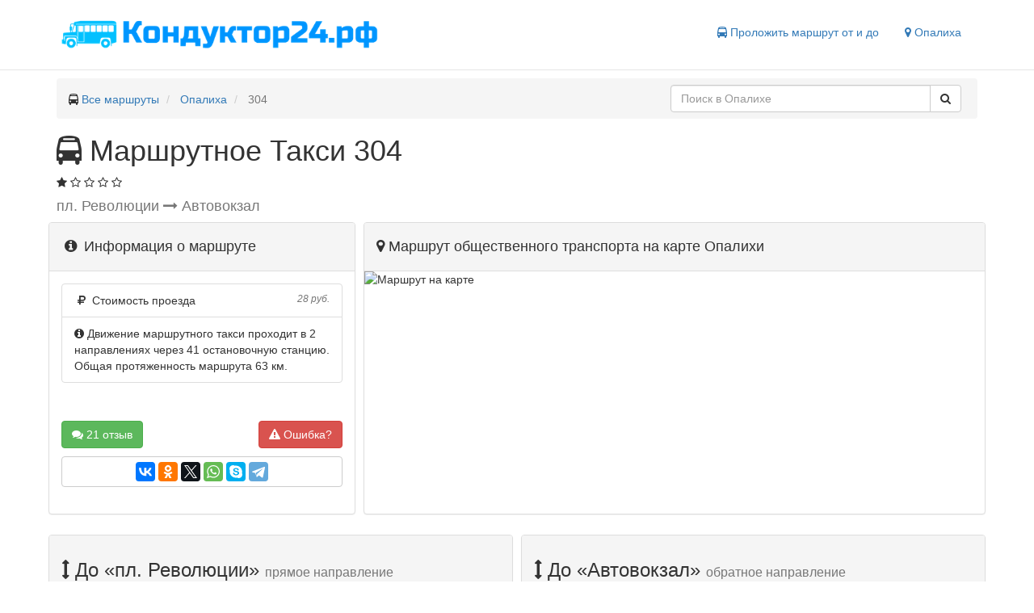

--- FILE ---
content_type: text/html; charset=UTF-8
request_url: https://xn--24-jlcxbqgdssj.xn--p1ai/%D0%BE%D0%BF%D0%B0%D0%BB%D0%B8%D1%85%D0%B0/%D0%BC%D0%B0%D1%80%D1%88%D1%80%D1%83%D1%82%D0%BD%D0%BE%D0%B5-%D1%82%D0%B0%D0%BA%D1%81%D0%B8/304-3
body_size: 33446
content:
<!DOCTYPE html>
<html lang="en">
<head>
    <meta charset="utf-8">
    <meta name="viewport" content="width=device-width, initial-scale=1">
    <title>Маршрут 304 маршрутного такси в Опалихе - остановки, расписание, отзывы</title>
    <meta name="description" content="Схема движения с 41 остановкой на карте, расписание, отзывы и цена билета для маршрутного такси 304 в Опалихе"/>
            <link rel="canonical" href="https://xn--24-jlcxbqgdssj.xn--p1ai/%d0%be%d0%bf%d0%b0%d0%bb%d0%b8%d1%85%d0%b0/%d0%bc%d0%b0%d1%80%d1%88%d1%80%d1%83%d1%82%d0%bd%d0%be%d0%b5-%d1%82%d0%b0%d0%ba%d1%81%d0%b8/304-3"/>
        <link href="/bootstrap/css/bootstrap.min.css" type="text/css" rel="stylesheet" />
<link href="/css/style.css" type="text/css" rel="stylesheet" />

    <link rel="apple-touch-icon" sizes="180x180" href="/icons/apple-touch-icon.png">
    <link rel="icon" type="image/png" href="/icons/favicon-32x32.png" sizes="32x32">
    <link rel="icon" type="image/png" href="/icons/favicon-16x16.png" sizes="16x16">
    <link rel="manifest" href="/icons/manifest.json">
    <link rel="mask-icon" href="/icons/safari-pinned-tab.svg" color="#5bbad5">
    <link rel="shortcut icon" href="/icons/favicon.ico">
    <meta name="msapplication-config" content="/icons/browserconfig.xml">
    <meta name="theme-color" content="#ffffff">
    <script>window.yaContextCb=window.yaContextCb||[]</script>
    <script src="https://yandex.ru/ads/system/context.js" async></script>
</head>
<body>
<header class="header clearfix">
    <div class="container">
        <div class="logo col-lg-5 col-sm-5 col-xs-12">
            <a href="https://xn--24-jlcxbqgdssj.xn--p1ai" title="Маршруты твоего города">
                <img role="img" src="/img/logo.png" alt="Кондуктор24.рф" title="Маршруты твоего города">
            </a>
        </div>

        <nav class="col-lg-7 col-sm-7 col-xs-12">
            <ul class="nav nav-pills pull-right">
                                                    
                                <li>
                    <span class="js-link get-way" data-href="#get-way" title="Проложить маршрут">
                        <i class="fa fa-bus" aria-hidden="true"></i> Проложить маршрут от и до
                    </span>
                </li>
                <li>
                    <span class="js-link change-city" data-href="#select-city" title="Сменить город">
                        <i class="fa fa-map-marker" aria-hidden="true"></i> Опалиха
                    </span>
                </li>
            </ul>
        </nav>

    </div>
</header><div role="main" class="container">
    <ul class="breadcrumb clearfix" itemscope itemtype="http://schema.org/BreadcrumbList">
                                    <li itemtype="http://schema.org/ListItem" itemscope="" itemprop="itemListElement">
                                            <span><i class="fa fa-bus" aria-hidden="true"></i> </span>
                                        <a class="breadcrumb-item" title="Кондуктор24.рф" href="https://xn--24-jlcxbqgdssj.xn--p1ai">Все маршруты</a>
                    <meta content="https://xn--24-jlcxbqgdssj.xn--p1ai" itemprop="item">
                    <meta content="Все маршруты" itemprop="name">
                    <meta content="1" itemprop="position">
                </li>
                                                <li itemtype="http://schema.org/ListItem" itemscope="" itemprop="itemListElement">
                                        <a class="breadcrumb-item" title="Маршруты Опалихи" href="https://xn--24-jlcxbqgdssj.xn--p1ai/%D0%BE%D0%BF%D0%B0%D0%BB%D0%B8%D1%85%D0%B0">Опалиха</a>
                    <meta content="https://xn--24-jlcxbqgdssj.xn--p1ai/%D0%BE%D0%BF%D0%B0%D0%BB%D0%B8%D1%85%D0%B0" itemprop="item">
                    <meta content="Опалиха" itemprop="name">
                    <meta content="2" itemprop="position">
                </li>
                                                <li class="breadcrumb-item active" itemtype="http://schema.org/ListItem" itemscope="" itemprop="itemListElement">
                    304
                    <meta content="https://xn--24-jlcxbqgdssj.xn--p1ai/%D0%BE%D0%BF%D0%B0%D0%BB%D0%B8%D1%85%D0%B0/%D0%BE%D0%BF%D0%B0%D0%BB%D0%B8%D1%85%D0%B0/%D0%BC%D0%B0%D1%80%D1%88%D1%80%D1%83%D1%82%D0%BD%D0%BE%D0%B5-%D1%82%D0%B0%D0%BA%D1%81%D0%B8/304-3" itemprop="item">
                    <meta content="304" itemprop="name">
                    <meta content="3" itemprop="position">
                </li>
                                <li class="pull-right col-sm-4 search-block">
                <div class="input-group search" role="search">
        <input value="" data-city="опалиха" id="search-text" type="text" class="form-control" placeholder="Поиск в Опалихе">
        <span class="input-group-btn">
        <button id="search-button" class="btn btn-default" type="button">
            <i class="fa fa-search" aria-hidden="true"></i>
        </button>
    </span>
    </div>

            </li>
    </ul>

            <div class="route-page" itemscope="" itemtype="http://schema.org/LocalBusiness">
        <h1 itemprop="name" class="text-capitalize">
            <i  class="fa fa-bus"
               aria-hidden="true"></i> маршрутное такси 304
        </h1>
                    <span class="route-raiting" itemtype="http://schema.org/AggregateRating" itemscope="" itemprop="aggregateRating">
                                                                            <i class="fa fa-star" aria-hidden="true"></i>
                                                                                <i class="fa fa-star-o" aria-hidden="true"></i>
                                                                                <i class="fa fa-star-o" aria-hidden="true"></i>
                                                                                <i class="fa fa-star-o" aria-hidden="true"></i>
                                                                                <i class="fa fa-star-o" aria-hidden="true"></i>
                                                    <meta content="1" itemprop="ratingValue">
                <meta content="21" itemprop="ratingCount">
                <meta content="1" itemprop="worstRating">
                <meta content="5" itemprop="bestRating">
            </span>
                <h2 itemprop="address" itemscope="" class="text-muted h4">
                            пл. Революции
                <i class="fa fa-long-arrow-right" aria-hidden="true"></i>
                Автовокзал
                    </h2>
        <div class="row main-route">
            <div class="col-md-4 col-sm-6 sidebar">
                <div class="panel panel-default">
                    <div class="panel-heading">
                        <h2 class="h4 inline"><i class="fa fa-info-circle fa-fw"></i> Информация о маршруте</h2>
                    </div>
                    <div class="panel-body clearfix">
                        <div class="list-group">
                                                                                                                                                                                                        <div class="list-group-item clearfix">
                                    <i class="fa fa-rub fa-fw"></i> Стоимость проезда
                                    <span class="pull-right text-muted small"><em itemprop="priceRange">28 руб.</em></span>
                                </div>
                                                                                                                                            <div class="list-group-item clearfix" itemprop="description">
                                <i class="fa fa-info-circle" aria-hidden="true"></i>
                                Движение маршрутного такси проходит в 2 направлениях
                                через 41 остановочную станцию.
                                Общая протяженность маршрута 63 км.
                            </div>
                        </div>
                        <a title="Оставить отзыв" href="#reviews" class="btn btn-success">
                            <i class="fa fa-comments" aria-hidden="true"></i>
                            21 отзыв
                        </a>
                        <span id="report" data-id="2674617884225790" class="btn btn-danger pull-right">
                            <i class="fa fa-exclamation-triangle" aria-hidden="true"></i> Ошибка?
                        </span>
                        <div class="share btn btn-default btn-block">
                            <div class="ya-share2" data-services="vkontakte,facebook,odnoklassniki,twitter,whatsapp,skype,telegram"></div>
                        </div>
                    </div>
                </div>
            </div>
            <div class="col-md-8 col-sm-6">
                <div class="panel panel-default map-container">
                    <div class="panel-heading">
                        <h2 class="h4"><i class="fa fa-map-marker" aria-hidden="true"></i> Маршрут общественного транспорта на
                            карте Опалихи</h2>
                    </div>
                    <div class="panel-body">
                        <div id="map">
                            <img itemprop="image" class="static-map" title="Маршрут 304 на карте" alt="Маршрут на карте"
                                 src='https://static-maps.yandex.ru/1.x/?l=map&pl=c:ff0000,w:3,[base64]&size=615,300'>
                        </div>
                    </div>
                </div>
            </div>
        </div>
        <div class="row directions">
            <!-- Yandex.RTB R-A-225868-15 -->
            <div id="yandex_rtb_R-A-225868-15"></div>
            <script>
                window.yaContextCb.push(() => {
                    Ya.Context.AdvManager.render({
                        "blockId": "R-A-225868-15",
                        "renderTo": "yandex_rtb_R-A-225868-15"
                    })
                })
            </script>
            <div style="padding-bottom: 5px"></div>
                            <div class="col-sm-6">
                    <div class="panel panel-default">
                        <div class="panel-heading">
                            <h3>
                                <i class="fa fa-arrows-v" aria-hidden="true"></i>
                                До «пл. Революции»
                                <small>прямое направление</small>
                            </h3>
                            <div class="clearfix">
                                <div class="badge pull-left">40 остановок</div>
                                <div class="pull-right text-muted">Протяжённость 31.7 км.</div>
                            </div>
                        </div>
                        <div class="panel-body">
                            <ul class="station-list">
                                                                                                            <li class="map-lime">
                                        <span class="js-link" title="Кстово (Кстовский район)"
                                              data-href="https://xn--24-jlcxbqgdssj.xn--p1ai/%D0%BA%D1%81%D1%82%D0%BE%D0%B2%D0%BE/%D0%B0%D0%B2%D1%82%D0%BE%D0%B2%D0%BE%D0%BA%D0%B7%D0%B0%D0%BB">
                                            Автовокзал
                                        </span>
                                        </li>
                                                                                                                                                <li class="map-lime">
                                        <span class="js-link" title="Кстово (Кстовский район)"
                                              data-href="https://xn--24-jlcxbqgdssj.xn--p1ai/%D0%BA%D1%81%D1%82%D0%BE%D0%B2%D0%BE/%D0%B0%D0%B2%D1%82%D0%BE%D0%B2%D0%BE%D0%BA%D0%B7%D0%B0%D0%BB">
                                            Автовокзал
                                        </span>
                                        </li>
                                                                                                                                                <li class="map-lime">
                                        <span class="js-link" title="Кстово (Кстовский район)"
                                              data-href="https://xn--24-jlcxbqgdssj.xn--p1ai/%D0%BA%D1%81%D1%82%D0%BE%D0%B2%D0%BE/%D0%BB%D0%B5%D1%81%D0%BD%D0%B0%D1%8F">
                                            Лесная
                                        </span>
                                        </li>
                                                                                                                                                <li class="map-lime">
                                        <span class="js-link" title="Кстово (Кстовский район)"
                                              data-href="https://xn--24-jlcxbqgdssj.xn--p1ai/%D0%BA%D1%81%D1%82%D0%BE%D0%B2%D0%BE/%D0%B4%D0%BE%D0%B7">
                                            ДОЗ
                                        </span>
                                        </li>
                                                                                                                                                <li class="map-lime">
                                        <span class="js-link" title="Кстово (Кстовский район)"
                                              data-href="https://xn--24-jlcxbqgdssj.xn--p1ai/%D0%BA%D1%81%D1%82%D0%BE%D0%B2%D0%BE/%D1%82%D1%86-%D0%B7%D0%B5%D0%BC%D0%BB%D1%8F%D0%BD%D0%B8%D0%BA%D0%B0">
                                            ТЦ Земляника
                                        </span>
                                        </li>
                                                                                                                                                <li class="map-lime">
                                        <span class="js-link" title="Кстово (Кстовский район)"
                                              data-href="https://xn--24-jlcxbqgdssj.xn--p1ai/%D0%BA%D1%81%D1%82%D0%BE%D0%B2%D0%BE/%D1%81%D1%82%D0%B0%D1%80%D0%BE%D0%B5-%D0%BA%D1%81%D1%82%D0%BE%D0%B2%D0%BE">
                                            Старое Кстово
                                        </span>
                                        </li>
                                                                                                                                                <li class="map-lime">
                                        <span class="js-link" title="Кстово (Кстовский район)"
                                              data-href="https://xn--24-jlcxbqgdssj.xn--p1ai/%D0%BA%D1%81%D1%82%D0%BE%D0%B2%D0%BE/%D0%BF%D1%82%D0%B8%D1%86%D0%B5%D1%84%D0%B0%D0%B1%D1%80%D0%B8%D0%BA%D0%B0">
                                            Птицефабрика
                                        </span>
                                        </li>
                                                                                                                                                <li class="map-lime">
                                        <span class="js-link" title="Поворот на Зелёный Город"
                                              data-href="https://xn--24-jlcxbqgdssj.xn--p1ai/%D0%BD%D0%B8%D0%B6%D0%BD%D0%B8%D0%B9-%D0%BD%D0%BE%D0%B2%D0%B3%D0%BE%D1%80%D0%BE%D0%B4/%D0%BF%D0%BE%D0%B2%D0%BE%D1%80%D0%BE%D1%82-%D0%BD%D0%B0-%D0%B7%D0%B5%D0%BB-%D0%BD%D1%8B%D0%B9-%D0%B3%D0%BE%D1%80%D0%BE%D0%B4">
                                            Поворот на Зелёный Город
                                        </span>
                                        </li>
                                                                                                                                                <li class="map-lime">
                                        <span class="js-link" title="Опалиха (Кстовский район)"
                                              data-href="https://xn--24-jlcxbqgdssj.xn--p1ai/%D0%BE%D0%BF%D0%B0%D0%BB%D0%B8%D1%85%D0%B0/%D0%BE%D0%BF%D0%B0%D0%BB%D0%B8%D1%85%D0%B0">
                                            Опалиха
                                        </span>
                                        </li>
                                                                                                                                                <li class="map-lime">
                                        <span class="js-link" title="Опалиха (Кстовский район)"
                                              data-href="https://xn--24-jlcxbqgdssj.xn--p1ai/%D0%BE%D0%BF%D0%B0%D0%BB%D0%B8%D1%85%D0%B0/%D0%BF%D0%BE-%D1%82%D1%80%D0%B5%D0%B1%D0%BE%D0%B2%D0%B0%D0%BD%D0%B8%D1%8E">
                                            По требованию
                                        </span>
                                        </li>
                                                                                                                                                <li class="map-lime">
                                        <span class="js-link" title="Ждановский (Кстовский район)"
                                              data-href="https://xn--24-jlcxbqgdssj.xn--p1ai/%D0%B6%D0%B4%D0%B0%D0%BD%D0%BE%D0%B2%D1%81%D0%BA%D0%B8%D0%B9/%D0%B6%D0%B4%D0%B0%D0%BD%D0%BE%D0%B2%D1%81%D0%BA%D0%B8%D0%B9">
                                            Ждановский
                                        </span>
                                        </li>
                                                                                                                                                <li class="map-lime">
                                        <span class="js-link" title="Ждановский (Кстовский район)"
                                              data-href="https://xn--24-jlcxbqgdssj.xn--p1ai/%D0%B6%D0%B4%D0%B0%D0%BD%D0%BE%D0%B2%D1%81%D0%BA%D0%B8%D0%B9/%D1%81%D0%BF%D0%BA-%D0%B6%D0%B4%D0%B0%D0%BD%D0%BE%D0%B2%D1%81%D0%BA%D0%B8%D0%B9">
                                            СПК Ждановский
                                        </span>
                                        </li>
                                                                                                                                                <li class="map-lime">
                                        <span class="js-link" title="Большая Ельня (Кстовский район)"
                                              data-href="https://xn--24-jlcxbqgdssj.xn--p1ai/%D0%B1%D0%BE%D0%BB%D1%8C%D1%88%D0%B0%D1%8F-%D0%B5%D0%BB%D1%8C%D0%BD%D1%8F/%D0%B1%D0%BE%D0%BB%D1%8C%D1%88%D0%B0%D1%8F-%D0%B5%D0%BB%D1%8C%D0%BD%D1%8F">
                                            Большая Ельня
                                        </span>
                                        </li>
                                                                                                                                                <li class="map-lime">
                                        <span class="js-link" title="Большая Ельня (Кстовский район)"
                                              data-href="https://xn--24-jlcxbqgdssj.xn--p1ai/%D0%B1%D0%BE%D0%BB%D1%8C%D1%88%D0%B0%D1%8F-%D0%B5%D0%BB%D1%8C%D0%BD%D1%8F/%D0%B4%D0%B5%D1%82%D1%81%D0%BA%D0%B8%D0%B9-%D1%81%D0%B0%D0%BD%D0%B0%D1%82%D0%BE%D1%80%D0%B8%D0%B9">
                                            Детский санаторий
                                        </span>
                                        </li>
                                                                                                                                                <li class="map-lime">
                                        <span class="js-link" title="Ржавка (Кстовский район)"
                                              data-href="https://xn--24-jlcxbqgdssj.xn--p1ai/%D1%80%D0%B6%D0%B0%D0%B2%D0%BA%D0%B0/%D1%80%D0%B6%D0%B0%D0%B2%D0%BA%D0%B0">
                                            Ржавка
                                        </span>
                                        </li>
                                                                                                                                                <li class="map-lime">
                                        <span class="js-link" title="Афонино (Кстовский район)"
                                              data-href="https://xn--24-jlcxbqgdssj.xn--p1ai/%D0%B0%D1%84%D0%BE%D0%BD%D0%B8%D0%BD%D0%BE/%D0%B0%D1%84%D0%BE%D0%BD%D0%B8%D0%BD%D0%BE">
                                            Афонино
                                        </span>
                                        </li>
                                                                                                                                                <li class="map-lime">
                                        <span class="js-link" title="Афонино (Кстовский район)"
                                              data-href="https://xn--24-jlcxbqgdssj.xn--p1ai/%D0%B0%D1%84%D0%BE%D0%BD%D0%B8%D0%BD%D0%BE/%D1%88%D0%BA%D0%BE%D0%BB%D0%B0">
                                            Школа
                                        </span>
                                        </li>
                                                                                                                                                <li class="map-lime">
                                        <span class="js-link" title="Афонино (Кстовский район)"
                                              data-href="https://xn--24-jlcxbqgdssj.xn--p1ai/%D0%B0%D1%84%D0%BE%D0%BD%D0%B8%D0%BD%D0%BE/%D1%81%D0%B0%D0%B4%D1%8B-%D0%BA%D0%B0%D0%B7%D0%B0%D0%BD%D1%81%D0%BA%D0%BE%D0%B5-%D1%88%D0%BE%D1%81%D1%81%D0%B5">
                                            Сады (Казанское шоссе)
                                        </span>
                                        </li>
                                                                                                                                                <li class="map-lime">
                                        <span class="js-link" title="Академическая"
                                              data-href="https://xn--24-jlcxbqgdssj.xn--p1ai/%D0%BD%D0%B8%D0%B6%D0%BD%D0%B8%D0%B9-%D0%BD%D0%BE%D0%B2%D0%B3%D0%BE%D1%80%D0%BE%D0%B4/%D0%B0%D0%BA%D0%B0%D0%B4%D0%B5%D0%BC%D0%B8%D1%87%D0%B5%D1%81%D0%BA%D0%B0%D1%8F">
                                            Академическая
                                        </span>
                                        </li>
                                                                                                                                                <li class="map-lime">
                                        <span class="js-link" title="Композитора Касьянова"
                                              data-href="https://xn--24-jlcxbqgdssj.xn--p1ai/%D0%BD%D0%B8%D0%B6%D0%BD%D0%B8%D0%B9-%D0%BD%D0%BE%D0%B2%D0%B3%D0%BE%D1%80%D0%BE%D0%B4/%D0%BA%D0%BE%D0%BC%D0%BF%D0%BE%D0%B7%D0%B8%D1%82%D0%BE%D1%80%D0%B0-%D0%BA%D0%B0%D1%81%D1%8C%D1%8F%D0%BD%D0%BE%D0%B2%D0%B0">
                                            Композитора Касьянова
                                        </span>
                                        </li>
                                                                                                                                                <li class="map-lime">
                                        <span class="js-link" title="Подновье"
                                              data-href="https://xn--24-jlcxbqgdssj.xn--p1ai/%D0%BD%D0%B8%D0%B6%D0%BD%D0%B8%D0%B9-%D0%BD%D0%BE%D0%B2%D0%B3%D0%BE%D1%80%D0%BE%D0%B4/%D0%BF%D0%BE%D0%B4%D0%BD%D0%BE%D0%B2%D1%8C%D0%B5">
                                            Подновье
                                        </span>
                                        </li>
                                                                                                                                                <li class="map-lime">
                                        <span class="js-link" title="Тубдиспансер"
                                              data-href="https://xn--24-jlcxbqgdssj.xn--p1ai/%D0%BD%D0%B8%D0%B6%D0%BD%D0%B8%D0%B9-%D0%BD%D0%BE%D0%B2%D0%B3%D0%BE%D1%80%D0%BE%D0%B4/%D1%82%D1%83%D0%B1%D0%B4%D0%B8%D1%81%D0%BF%D0%B0%D0%BD%D1%81%D0%B5%D1%80">
                                            Тубдиспансер
                                        </span>
                                        </li>
                                                                                                                                                <li class="map-lime">
                                        <span class="js-link" title="Деловая"
                                              data-href="https://xn--24-jlcxbqgdssj.xn--p1ai/%D0%BD%D0%B8%D0%B6%D0%BD%D0%B8%D0%B9-%D0%BD%D0%BE%D0%B2%D0%B3%D0%BE%D1%80%D0%BE%D0%B4/%D0%B4%D0%B5%D0%BB%D0%BE%D0%B2%D0%B0%D1%8F">
                                            Деловая
                                        </span>
                                        </li>
                                                                                                                                                <li class="map-lime">
                                        <span class="js-link" title="Больница им. Семашко"
                                              data-href="https://xn--24-jlcxbqgdssj.xn--p1ai/%D0%BD%D0%B8%D0%B6%D0%BD%D0%B8%D0%B9-%D0%BD%D0%BE%D0%B2%D0%B3%D0%BE%D1%80%D0%BE%D0%B4/%D0%B1%D0%BE%D0%BB%D1%8C%D0%BD%D0%B8%D1%86%D0%B0-%D0%B8%D0%BC-%D1%81%D0%B5%D0%BC%D0%B0%D1%88%D0%BA%D0%BE">
                                            Больница им. Семашко
                                        </span>
                                        </li>
                                                                                                                                                <li class="map-lime">
                                        <span class="js-link" title="Родионова"
                                              data-href="https://xn--24-jlcxbqgdssj.xn--p1ai/%D0%BD%D0%B8%D0%B6%D0%BD%D0%B8%D0%B9-%D0%BD%D0%BE%D0%B2%D0%B3%D0%BE%D1%80%D0%BE%D0%B4/%D1%80%D0%BE%D0%B4%D0%B8%D0%BE%D0%BD%D0%BE%D0%B2%D0%B0">
                                            Родионова
                                        </span>
                                        </li>
                                                                                                                                                <li class="map-lime">
                                        <span class="js-link" title="Микрорайон Медвежья Долина"
                                              data-href="https://xn--24-jlcxbqgdssj.xn--p1ai/%D0%BD%D0%B8%D0%B6%D0%BD%D0%B8%D0%B9-%D0%BD%D0%BE%D0%B2%D0%B3%D0%BE%D1%80%D0%BE%D0%B4/%D0%BC%D0%B8%D0%BA%D1%80%D0%BE%D1%80%D0%B0%D0%B9%D0%BE%D0%BD-%D0%BC%D0%B5%D0%B4%D0%B2%D0%B5%D0%B6%D1%8C%D1%8F-%D0%B4%D0%BE%D0%BB%D0%B8%D0%BD%D0%B0">
                                            Микрорайон Медвежья Долина
                                        </span>
                                        </li>
                                                                                                                                                <li class="map-lime">
                                        <span class="js-link" title="Объединение Маяк"
                                              data-href="https://xn--24-jlcxbqgdssj.xn--p1ai/%D0%BD%D0%B8%D0%B6%D0%BD%D0%B8%D0%B9-%D0%BD%D0%BE%D0%B2%D0%B3%D0%BE%D1%80%D0%BE%D0%B4/%D0%BE%D0%B1%D1%8A%D0%B5%D0%B4%D0%B8%D0%BD%D0%B5%D0%BD%D0%B8%D0%B5-%D0%BC%D0%B0%D1%8F%D0%BA">
                                            Объединение Маяк
                                        </span>
                                        </li>
                                                                                                                                                <li class="map-lime">
                                        <span class="js-link" title="Фруктовая"
                                              data-href="https://xn--24-jlcxbqgdssj.xn--p1ai/%D0%BD%D0%B8%D0%B6%D0%BD%D0%B8%D0%B9-%D0%BD%D0%BE%D0%B2%D0%B3%D0%BE%D1%80%D0%BE%D0%B4/%D1%84%D1%80%D1%83%D0%BA%D1%82%D0%BE%D0%B2%D0%B0%D1%8F">
                                            Фруктовая
                                        </span>
                                        </li>
                                                                                                                                                <li class="map-lime">
                                        <span class="js-link" title="Донецкая"
                                              data-href="https://xn--24-jlcxbqgdssj.xn--p1ai/%D0%BD%D0%B8%D0%B6%D0%BD%D0%B8%D0%B9-%D0%BD%D0%BE%D0%B2%D0%B3%D0%BE%D1%80%D0%BE%D0%B4/%D0%B4%D0%BE%D0%BD%D0%B5%D1%86%D0%BA%D0%B0%D1%8F">
                                            Донецкая
                                        </span>
                                        </li>
                                                                                                                                                <li class="map-lime">
                                        <span class="js-link" title="Сенная пл."
                                              data-href="https://xn--24-jlcxbqgdssj.xn--p1ai/%D0%BD%D0%B8%D0%B6%D0%BD%D0%B8%D0%B9-%D0%BD%D0%BE%D0%B2%D0%B3%D0%BE%D1%80%D0%BE%D0%B4/%D1%81%D0%B5%D0%BD%D0%BD%D0%B0%D1%8F-%D0%BF%D0%BB">
                                            Сенная пл.
                                        </span>
                                        </li>
                                                                                                                                                <li class="map-lime">
                                        <span class="js-link" title="Институт травматологии и ортопедии"
                                              data-href="https://xn--24-jlcxbqgdssj.xn--p1ai/%D0%BD%D0%B8%D0%B6%D0%BD%D0%B8%D0%B9-%D0%BD%D0%BE%D0%B2%D0%B3%D0%BE%D1%80%D0%BE%D0%B4/%D0%B8%D0%BD%D1%81%D1%82%D0%B8%D1%82%D1%83%D1%82-%D1%82%D1%80%D0%B0%D0%B2%D0%BC%D0%B0%D1%82%D0%BE%D0%BB%D0%BE%D0%B3%D0%B8%D0%B8-%D0%B8-%D0%BE%D1%80%D1%82%D0%BE%D0%BF%D0%B5%D0%B4%D0%B8%D0%B8">
                                            Институт травматологии и ортопедии
                                        </span>
                                        </li>
                                                                                                                                                <li class="map-lime">
                                        <span class="js-link" title="Технический университет (ул. Минина)"
                                              data-href="https://xn--24-jlcxbqgdssj.xn--p1ai/%D0%BD%D0%B8%D0%B6%D0%BD%D0%B8%D0%B9-%D0%BD%D0%BE%D0%B2%D0%B3%D0%BE%D1%80%D0%BE%D0%B4/%D1%82%D0%B5%D1%85%D0%BD%D0%B8%D1%87%D0%B5%D1%81%D0%BA%D0%B8%D0%B9-%D1%83%D0%BD%D0%B8%D0%B2%D0%B5%D1%80%D1%81%D0%B8%D1%82%D0%B5%D1%82-%D1%83%D0%BB-%D0%BC%D0%B8%D0%BD%D0%B8%D0%BD%D0%B0">
                                            Технический университет (ул. Минина)
                                        </span>
                                        </li>
                                                                                                                                                <li class="map-lime">
                                        <span class="js-link" title="Академия водного транспорта"
                                              data-href="https://xn--24-jlcxbqgdssj.xn--p1ai/%D0%BD%D0%B8%D0%B6%D0%BD%D0%B8%D0%B9-%D0%BD%D0%BE%D0%B2%D0%B3%D0%BE%D1%80%D0%BE%D0%B4/%D0%B0%D0%BA%D0%B0%D0%B4%D0%B5%D0%BC%D0%B8%D1%8F-%D0%B2%D0%BE%D0%B4%D0%BD%D0%BE%D0%B3%D0%BE-%D1%82%D1%80%D0%B0%D0%BD%D1%81%D0%BF%D0%BE%D1%80%D1%82%D0%B0">
                                            Академия водного транспорта
                                        </span>
                                        </li>
                                                                                                                                                <li class="map-lime">
                                        <span class="js-link" title="пл. Минина и Пожарского"
                                              data-href="https://xn--24-jlcxbqgdssj.xn--p1ai/%D0%BD%D0%B8%D0%B6%D0%BD%D0%B8%D0%B9-%D0%BD%D0%BE%D0%B2%D0%B3%D0%BE%D1%80%D0%BE%D0%B4/%D0%BF%D0%BB-%D0%BC%D0%B8%D0%BD%D0%B8%D0%BD%D0%B0-%D0%B8-%D0%BF%D0%BE%D0%B6%D0%B0%D1%80%D1%81%D0%BA%D0%BE%D0%B3%D0%BE">
                                            пл. Минина и Пожарского
                                        </span>
                                        </li>
                                                                                                                                                <li class="map-lime">
                                        <span class="js-link" title="Рождественская (ул. Нижневолжская Набережная)"
                                              data-href="https://xn--24-jlcxbqgdssj.xn--p1ai/%D0%BD%D0%B8%D0%B6%D0%BD%D0%B8%D0%B9-%D0%BD%D0%BE%D0%B2%D0%B3%D0%BE%D1%80%D0%BE%D0%B4/%D1%80%D0%BE%D0%B6%D0%B4%D0%B5%D1%81%D1%82%D0%B2%D0%B5%D0%BD%D1%81%D0%BA%D0%B0%D1%8F-%D1%83%D0%BB-%D0%BD%D0%B8%D0%B6%D0%BD%D0%B5%D0%B2%D0%BE%D0%BB%D0%B6%D1%81%D0%BA%D0%B0%D1%8F-%D0%BD%D0%B0%D0%B1%D0%B5%D1%80%D0%B5%D0%B6%D0%BD%D0%B0%D1%8F">
                                            Рождественская (ул. Нижневолжская Набережная)
                                        </span>
                                        </li>
                                                                                                                                                <li class="map-lime">
                                        <span class="js-link" title="Речной вокзал"
                                              data-href="https://xn--24-jlcxbqgdssj.xn--p1ai/%D0%BD%D0%B8%D0%B6%D0%BD%D0%B8%D0%B9-%D0%BD%D0%BE%D0%B2%D0%B3%D0%BE%D1%80%D0%BE%D0%B4/%D1%80%D0%B5%D1%87%D0%BD%D0%BE%D0%B9-%D0%B2%D0%BE%D0%BA%D0%B7%D0%B0%D0%BB">
                                            Речной вокзал
                                        </span>
                                        </li>
                                                                                                                                                <li class="map-lime">
                                        <span class="js-link" title="Нижневолжская набережная"
                                              data-href="https://xn--24-jlcxbqgdssj.xn--p1ai/%D0%BD%D0%B8%D0%B6%D0%BD%D0%B8%D0%B9-%D0%BD%D0%BE%D0%B2%D0%B3%D0%BE%D1%80%D0%BE%D0%B4/%D0%BD%D0%B8%D0%B6%D0%BD%D0%B5%D0%B2%D0%BE%D0%BB%D0%B6%D1%81%D0%BA%D0%B0%D1%8F-%D0%BD%D0%B0%D0%B1%D0%B5%D1%80%D0%B5%D0%B6%D0%BD%D0%B0%D1%8F">
                                            Нижневолжская набережная
                                        </span>
                                        </li>
                                                                                                                                                <li class="map-lime">
                                        <span class="js-link" title="Стрелка"
                                              data-href="https://xn--24-jlcxbqgdssj.xn--p1ai/%D0%BD%D0%B8%D0%B6%D0%BD%D0%B8%D0%B9-%D0%BD%D0%BE%D0%B2%D0%B3%D0%BE%D1%80%D0%BE%D0%B4/%D1%81%D1%82%D1%80%D0%B5%D0%BB%D0%BA%D0%B0">
                                            Стрелка
                                        </span>
                                        </li>
                                                                                                                                                <li class="map-lime">
                                        <span class="js-link" title="пл. Ленина"
                                              data-href="https://xn--24-jlcxbqgdssj.xn--p1ai/%D0%BD%D0%B8%D0%B6%D0%BD%D0%B8%D0%B9-%D0%BD%D0%BE%D0%B2%D0%B3%D0%BE%D1%80%D0%BE%D0%B4/%D0%BF%D0%BB-%D0%BB%D0%B5%D0%BD%D0%B8%D0%BD%D0%B0">
                                            пл. Ленина
                                        </span>
                                        </li>
                                                                                                                                                <li class="map-lime">
                                        <span class="js-link" title="пл. Революции"
                                              data-href="https://xn--24-jlcxbqgdssj.xn--p1ai/%D0%BD%D0%B8%D0%B6%D0%BD%D0%B8%D0%B9-%D0%BD%D0%BE%D0%B2%D0%B3%D0%BE%D1%80%D0%BE%D0%B4/%D0%BF%D0%BB-%D1%80%D0%B5%D0%B2%D0%BE%D0%BB%D1%8E%D1%86%D0%B8%D0%B8">
                                            пл. Революции
                                        </span>
                                        </li>
                                                                                                </ul>
                        </div>
                    </div>
                </div>
                                            <div class="col-sm-6">
                    <div class="panel panel-default">
                        <div class="panel-heading">
                            <h3>
                                <i class="fa fa-arrows-v" aria-hidden="true"></i>
                                До «Автовокзал»
                                <small>обратное направление</small>
                            </h3>
                            <div class="clearfix">
                                <div class="badge pull-left">40 остановок</div>
                                <div class="pull-right text-muted">Протяжённость 31.3 км.</div>
                            </div>
                        </div>
                        <div class="panel-body">
                            <ul class="station-list">
                                                                                                            <li class="map-red">
                                        <span class="js-link" title="пл. Революции"
                                              data-href="https://xn--24-jlcxbqgdssj.xn--p1ai/%D0%BD%D0%B8%D0%B6%D0%BD%D0%B8%D0%B9-%D0%BD%D0%BE%D0%B2%D0%B3%D0%BE%D1%80%D0%BE%D0%B4/%D0%BF%D0%BB-%D1%80%D0%B5%D0%B2%D0%BE%D0%BB%D1%8E%D1%86%D0%B8%D0%B8">
                                            пл. Революции
                                        </span>
                                        </li>
                                                                                                                                                <li class="map-red">
                                        <span class="js-link" title="пл. Ленина"
                                              data-href="https://xn--24-jlcxbqgdssj.xn--p1ai/%D0%BD%D0%B8%D0%B6%D0%BD%D0%B8%D0%B9-%D0%BD%D0%BE%D0%B2%D0%B3%D0%BE%D1%80%D0%BE%D0%B4/%D0%BF%D0%BB-%D0%BB%D0%B5%D0%BD%D0%B8%D0%BD%D0%B0">
                                            пл. Ленина
                                        </span>
                                        </li>
                                                                                                                                                <li class="map-red">
                                        <span class="js-link" title="Стрелка"
                                              data-href="https://xn--24-jlcxbqgdssj.xn--p1ai/%D0%BD%D0%B8%D0%B6%D0%BD%D0%B8%D0%B9-%D0%BD%D0%BE%D0%B2%D0%B3%D0%BE%D1%80%D0%BE%D0%B4/%D1%81%D1%82%D1%80%D0%B5%D0%BB%D0%BA%D0%B0">
                                            Стрелка
                                        </span>
                                        </li>
                                                                                                                                                <li class="map-red">
                                        <span class="js-link" title="Нижневолжская набережная"
                                              data-href="https://xn--24-jlcxbqgdssj.xn--p1ai/%D0%BD%D0%B8%D0%B6%D0%BD%D0%B8%D0%B9-%D0%BD%D0%BE%D0%B2%D0%B3%D0%BE%D1%80%D0%BE%D0%B4/%D0%BD%D0%B8%D0%B6%D0%BD%D0%B5%D0%B2%D0%BE%D0%BB%D0%B6%D1%81%D0%BA%D0%B0%D1%8F-%D0%BD%D0%B0%D0%B1%D0%B5%D1%80%D0%B5%D0%B6%D0%BD%D0%B0%D1%8F">
                                            Нижневолжская набережная
                                        </span>
                                        </li>
                                                                                                                                                <li class="map-red">
                                        <span class="js-link" title="Речной вокзал"
                                              data-href="https://xn--24-jlcxbqgdssj.xn--p1ai/%D0%BD%D0%B8%D0%B6%D0%BD%D0%B8%D0%B9-%D0%BD%D0%BE%D0%B2%D0%B3%D0%BE%D1%80%D0%BE%D0%B4/%D1%80%D0%B5%D1%87%D0%BD%D0%BE%D0%B9-%D0%B2%D0%BE%D0%BA%D0%B7%D0%B0%D0%BB">
                                            Речной вокзал
                                        </span>
                                        </li>
                                                                                                                                                <li class="map-red">
                                        <span class="js-link" title="Рождественская (ул. Нижневолжская Набережная)"
                                              data-href="https://xn--24-jlcxbqgdssj.xn--p1ai/%D0%BD%D0%B8%D0%B6%D0%BD%D0%B8%D0%B9-%D0%BD%D0%BE%D0%B2%D0%B3%D0%BE%D1%80%D0%BE%D0%B4/%D1%80%D0%BE%D0%B6%D0%B4%D0%B5%D1%81%D1%82%D0%B2%D0%B5%D0%BD%D1%81%D0%BA%D0%B0%D1%8F-%D1%83%D0%BB-%D0%BD%D0%B8%D0%B6%D0%BD%D0%B5%D0%B2%D0%BE%D0%BB%D0%B6%D1%81%D0%BA%D0%B0%D1%8F-%D0%BD%D0%B0%D0%B1%D0%B5%D1%80%D0%B5%D0%B6%D0%BD%D0%B0%D1%8F">
                                            Рождественская (ул. Нижневолжская Набережная)
                                        </span>
                                        </li>
                                                                                                                                                <li class="map-red">
                                        <span class="js-link" title="пл. Минина и Пожарского"
                                              data-href="https://xn--24-jlcxbqgdssj.xn--p1ai/%D0%BD%D0%B8%D0%B6%D0%BD%D0%B8%D0%B9-%D0%BD%D0%BE%D0%B2%D0%B3%D0%BE%D1%80%D0%BE%D0%B4/%D0%BF%D0%BB-%D0%BC%D0%B8%D0%BD%D0%B8%D0%BD%D0%B0-%D0%B8-%D0%BF%D0%BE%D0%B6%D0%B0%D1%80%D1%81%D0%BA%D0%BE%D0%B3%D0%BE">
                                            пл. Минина и Пожарского
                                        </span>
                                        </li>
                                                                                                                                                <li class="map-red">
                                        <span class="js-link" title="Академия водного транспорта"
                                              data-href="https://xn--24-jlcxbqgdssj.xn--p1ai/%D0%BD%D0%B8%D0%B6%D0%BD%D0%B8%D0%B9-%D0%BD%D0%BE%D0%B2%D0%B3%D0%BE%D1%80%D0%BE%D0%B4/%D0%B0%D0%BA%D0%B0%D0%B4%D0%B5%D0%BC%D0%B8%D1%8F-%D0%B2%D0%BE%D0%B4%D0%BD%D0%BE%D0%B3%D0%BE-%D1%82%D1%80%D0%B0%D0%BD%D1%81%D0%BF%D0%BE%D1%80%D1%82%D0%B0">
                                            Академия водного транспорта
                                        </span>
                                        </li>
                                                                                                                                                <li class="map-red">
                                        <span class="js-link" title="Технический университет (ул. Минина)"
                                              data-href="https://xn--24-jlcxbqgdssj.xn--p1ai/%D0%BD%D0%B8%D0%B6%D0%BD%D0%B8%D0%B9-%D0%BD%D0%BE%D0%B2%D0%B3%D0%BE%D1%80%D0%BE%D0%B4/%D1%82%D0%B5%D1%85%D0%BD%D0%B8%D1%87%D0%B5%D1%81%D0%BA%D0%B8%D0%B9-%D1%83%D0%BD%D0%B8%D0%B2%D0%B5%D1%80%D1%81%D0%B8%D1%82%D0%B5%D1%82-%D1%83%D0%BB-%D0%BC%D0%B8%D0%BD%D0%B8%D0%BD%D0%B0">
                                            Технический университет (ул. Минина)
                                        </span>
                                        </li>
                                                                                                                                                <li class="map-red">
                                        <span class="js-link" title="Институт травматологии и ортопедии"
                                              data-href="https://xn--24-jlcxbqgdssj.xn--p1ai/%D0%BD%D0%B8%D0%B6%D0%BD%D0%B8%D0%B9-%D0%BD%D0%BE%D0%B2%D0%B3%D0%BE%D1%80%D0%BE%D0%B4/%D0%B8%D0%BD%D1%81%D1%82%D0%B8%D1%82%D1%83%D1%82-%D1%82%D1%80%D0%B0%D0%B2%D0%BC%D0%B0%D1%82%D0%BE%D0%BB%D0%BE%D0%B3%D0%B8%D0%B8-%D0%B8-%D0%BE%D1%80%D1%82%D0%BE%D0%BF%D0%B5%D0%B4%D0%B8%D0%B8">
                                            Институт травматологии и ортопедии
                                        </span>
                                        </li>
                                                                                                                                                <li class="map-red">
                                        <span class="js-link" title="Сенная пл."
                                              data-href="https://xn--24-jlcxbqgdssj.xn--p1ai/%D0%BD%D0%B8%D0%B6%D0%BD%D0%B8%D0%B9-%D0%BD%D0%BE%D0%B2%D0%B3%D0%BE%D1%80%D0%BE%D0%B4/%D1%81%D0%B5%D0%BD%D0%BD%D0%B0%D1%8F-%D0%BF%D0%BB">
                                            Сенная пл.
                                        </span>
                                        </li>
                                                                                                                                                <li class="map-red">
                                        <span class="js-link" title="Автостанция Сенная"
                                              data-href="https://xn--24-jlcxbqgdssj.xn--p1ai/%D0%BD%D0%B8%D0%B6%D0%BD%D0%B8%D0%B9-%D0%BD%D0%BE%D0%B2%D0%B3%D0%BE%D1%80%D0%BE%D0%B4/%D0%B0%D0%B2%D1%82%D0%BE%D1%81%D1%82%D0%B0%D0%BD%D1%86%D0%B8%D1%8F-%D1%81%D0%B5%D0%BD%D0%BD%D0%B0%D1%8F">
                                            Автостанция Сенная
                                        </span>
                                        </li>
                                                                                                                                                <li class="map-red">
                                        <span class="js-link" title="Донецкая"
                                              data-href="https://xn--24-jlcxbqgdssj.xn--p1ai/%D0%BD%D0%B8%D0%B6%D0%BD%D0%B8%D0%B9-%D0%BD%D0%BE%D0%B2%D0%B3%D0%BE%D1%80%D0%BE%D0%B4/%D0%B4%D0%BE%D0%BD%D0%B5%D1%86%D0%BA%D0%B0%D1%8F">
                                            Донецкая
                                        </span>
                                        </li>
                                                                                                                                                <li class="map-red">
                                        <span class="js-link" title="Фруктовая"
                                              data-href="https://xn--24-jlcxbqgdssj.xn--p1ai/%D0%BD%D0%B8%D0%B6%D0%BD%D0%B8%D0%B9-%D0%BD%D0%BE%D0%B2%D0%B3%D0%BE%D1%80%D0%BE%D0%B4/%D1%84%D1%80%D1%83%D0%BA%D1%82%D0%BE%D0%B2%D0%B0%D1%8F">
                                            Фруктовая
                                        </span>
                                        </li>
                                                                                                                                                <li class="map-red">
                                        <span class="js-link" title="Объединение Маяк"
                                              data-href="https://xn--24-jlcxbqgdssj.xn--p1ai/%D0%BD%D0%B8%D0%B6%D0%BD%D0%B8%D0%B9-%D0%BD%D0%BE%D0%B2%D0%B3%D0%BE%D1%80%D0%BE%D0%B4/%D0%BE%D0%B1%D1%8A%D0%B5%D0%B4%D0%B8%D0%BD%D0%B5%D0%BD%D0%B8%D0%B5-%D0%BC%D0%B0%D1%8F%D0%BA">
                                            Объединение Маяк
                                        </span>
                                        </li>
                                                                                                                                                <li class="map-red">
                                        <span class="js-link" title="Микрорайон Медвежья Долина"
                                              data-href="https://xn--24-jlcxbqgdssj.xn--p1ai/%D0%BD%D0%B8%D0%B6%D0%BD%D0%B8%D0%B9-%D0%BD%D0%BE%D0%B2%D0%B3%D0%BE%D1%80%D0%BE%D0%B4/%D0%BC%D0%B8%D0%BA%D1%80%D0%BE%D1%80%D0%B0%D0%B9%D0%BE%D0%BD-%D0%BC%D0%B5%D0%B4%D0%B2%D0%B5%D0%B6%D1%8C%D1%8F-%D0%B4%D0%BE%D0%BB%D0%B8%D0%BD%D0%B0">
                                            Микрорайон Медвежья Долина
                                        </span>
                                        </li>
                                                                                                                                                <li class="map-red">
                                        <span class="js-link" title="Родионова"
                                              data-href="https://xn--24-jlcxbqgdssj.xn--p1ai/%D0%BD%D0%B8%D0%B6%D0%BD%D0%B8%D0%B9-%D0%BD%D0%BE%D0%B2%D0%B3%D0%BE%D1%80%D0%BE%D0%B4/%D1%80%D0%BE%D0%B4%D0%B8%D0%BE%D0%BD%D0%BE%D0%B2%D0%B0">
                                            Родионова
                                        </span>
                                        </li>
                                                                                                                                                <li class="map-red">
                                        <span class="js-link" title="Больница им. Семашко"
                                              data-href="https://xn--24-jlcxbqgdssj.xn--p1ai/%D0%BD%D0%B8%D0%B6%D0%BD%D0%B8%D0%B9-%D0%BD%D0%BE%D0%B2%D0%B3%D0%BE%D1%80%D0%BE%D0%B4/%D0%B1%D0%BE%D0%BB%D1%8C%D0%BD%D0%B8%D1%86%D0%B0-%D0%B8%D0%BC-%D1%81%D0%B5%D0%BC%D0%B0%D1%88%D0%BA%D0%BE">
                                            Больница им. Семашко
                                        </span>
                                        </li>
                                                                                                                                                <li class="map-red">
                                        <span class="js-link" title="Деловая"
                                              data-href="https://xn--24-jlcxbqgdssj.xn--p1ai/%D0%BD%D0%B8%D0%B6%D0%BD%D0%B8%D0%B9-%D0%BD%D0%BE%D0%B2%D0%B3%D0%BE%D1%80%D0%BE%D0%B4/%D0%B4%D0%B5%D0%BB%D0%BE%D0%B2%D0%B0%D1%8F">
                                            Деловая
                                        </span>
                                        </li>
                                                                                                                                                <li class="map-red">
                                        <span class="js-link" title="Тубдиспансер"
                                              data-href="https://xn--24-jlcxbqgdssj.xn--p1ai/%D0%BD%D0%B8%D0%B6%D0%BD%D0%B8%D0%B9-%D0%BD%D0%BE%D0%B2%D0%B3%D0%BE%D1%80%D0%BE%D0%B4/%D1%82%D1%83%D0%B1%D0%B4%D0%B8%D1%81%D0%BF%D0%B0%D0%BD%D1%81%D0%B5%D1%80">
                                            Тубдиспансер
                                        </span>
                                        </li>
                                                                                                                                                <li class="map-red">
                                        <span class="js-link" title="Подновье"
                                              data-href="https://xn--24-jlcxbqgdssj.xn--p1ai/%D0%BD%D0%B8%D0%B6%D0%BD%D0%B8%D0%B9-%D0%BD%D0%BE%D0%B2%D0%B3%D0%BE%D1%80%D0%BE%D0%B4/%D0%BF%D0%BE%D0%B4%D0%BD%D0%BE%D0%B2%D1%8C%D0%B5">
                                            Подновье
                                        </span>
                                        </li>
                                                                                                                                                <li class="map-red">
                                        <span class="js-link" title="Казанское шоссе"
                                              data-href="https://xn--24-jlcxbqgdssj.xn--p1ai/%D0%BD%D0%B8%D0%B6%D0%BD%D0%B8%D0%B9-%D0%BD%D0%BE%D0%B2%D0%B3%D0%BE%D1%80%D0%BE%D0%B4/%D0%BA%D0%B0%D0%B7%D0%B0%D0%BD%D1%81%D0%BA%D0%BE%D0%B5-%D1%88%D0%BE%D1%81%D1%81%D0%B5">
                                            Казанское шоссе
                                        </span>
                                        </li>
                                                                                                                                                <li class="map-red">
                                        <span class="js-link" title="Композитора Касьянова"
                                              data-href="https://xn--24-jlcxbqgdssj.xn--p1ai/%D0%BD%D0%B8%D0%B6%D0%BD%D0%B8%D0%B9-%D0%BD%D0%BE%D0%B2%D0%B3%D0%BE%D1%80%D0%BE%D0%B4/%D0%BA%D0%BE%D0%BC%D0%BF%D0%BE%D0%B7%D0%B8%D1%82%D0%BE%D1%80%D0%B0-%D0%BA%D0%B0%D1%81%D1%8C%D1%8F%D0%BD%D0%BE%D0%B2%D0%B0">
                                            Композитора Касьянова
                                        </span>
                                        </li>
                                                                                                                                                <li class="map-red">
                                        <span class="js-link" title="Академическая"
                                              data-href="https://xn--24-jlcxbqgdssj.xn--p1ai/%D0%BD%D0%B8%D0%B6%D0%BD%D0%B8%D0%B9-%D0%BD%D0%BE%D0%B2%D0%B3%D0%BE%D1%80%D0%BE%D0%B4/%D0%B0%D0%BA%D0%B0%D0%B4%D0%B5%D0%BC%D0%B8%D1%87%D0%B5%D1%81%D0%BA%D0%B0%D1%8F">
                                            Академическая
                                        </span>
                                        </li>
                                                                                                                                                <li class="map-red">
                                        <span class="js-link" title="Афонино (Кстовский район)"
                                              data-href="https://xn--24-jlcxbqgdssj.xn--p1ai/%D0%B0%D1%84%D0%BE%D0%BD%D0%B8%D0%BD%D0%BE/%D1%81%D0%B0%D0%B4%D1%8B-%D0%BA%D0%B0%D0%B7%D0%B0%D0%BD%D1%81%D0%BA%D0%BE%D0%B5-%D1%88%D0%BE%D1%81%D1%81%D0%B5">
                                            Сады (Казанское шоссе)
                                        </span>
                                        </li>
                                                                                                                                                <li class="map-red">
                                        <span class="js-link" title="Афонино (Кстовский район)"
                                              data-href="https://xn--24-jlcxbqgdssj.xn--p1ai/%D0%B0%D1%84%D0%BE%D0%BD%D0%B8%D0%BD%D0%BE/%D1%88%D0%BA%D0%BE%D0%BB%D0%B0">
                                            Школа
                                        </span>
                                        </li>
                                                                                                                                                <li class="map-red">
                                        <span class="js-link" title="Афонино (Кстовский район)"
                                              data-href="https://xn--24-jlcxbqgdssj.xn--p1ai/%D0%B0%D1%84%D0%BE%D0%BD%D0%B8%D0%BD%D0%BE/%D0%B0%D1%84%D0%BE%D0%BD%D0%B8%D0%BD%D0%BE">
                                            Афонино
                                        </span>
                                        </li>
                                                                                                                                                <li class="map-red">
                                        <span class="js-link" title="Ржавка (Кстовский район)"
                                              data-href="https://xn--24-jlcxbqgdssj.xn--p1ai/%D1%80%D0%B6%D0%B0%D0%B2%D0%BA%D0%B0/%D1%80%D0%B6%D0%B0%D0%B2%D0%BA%D0%B0">
                                            Ржавка
                                        </span>
                                        </li>
                                                                                                                                                <li class="map-red">
                                        <span class="js-link" title="Большая Ельня (Кстовский район)"
                                              data-href="https://xn--24-jlcxbqgdssj.xn--p1ai/%D0%B1%D0%BE%D0%BB%D1%8C%D1%88%D0%B0%D1%8F-%D0%B5%D0%BB%D1%8C%D0%BD%D1%8F/%D0%B4%D0%B5%D1%82%D1%81%D0%BA%D0%B8%D0%B9-%D1%81%D0%B0%D0%BD%D0%B0%D1%82%D0%BE%D1%80%D0%B8%D0%B9">
                                            Детский санаторий
                                        </span>
                                        </li>
                                                                                                                                                <li class="map-red">
                                        <span class="js-link" title="Большая Ельня (Кстовский район)"
                                              data-href="https://xn--24-jlcxbqgdssj.xn--p1ai/%D0%B1%D0%BE%D0%BB%D1%8C%D1%88%D0%B0%D1%8F-%D0%B5%D0%BB%D1%8C%D0%BD%D1%8F/%D0%B1%D0%BE%D0%BB%D1%8C%D1%88%D0%B0%D1%8F-%D0%B5%D0%BB%D1%8C%D0%BD%D1%8F">
                                            Большая Ельня
                                        </span>
                                        </li>
                                                                                                                                                <li class="map-red">
                                        <span class="js-link" title="Ждановский (Кстовский район)"
                                              data-href="https://xn--24-jlcxbqgdssj.xn--p1ai/%D0%B6%D0%B4%D0%B0%D0%BD%D0%BE%D0%B2%D1%81%D0%BA%D0%B8%D0%B9/%D0%B6%D0%B4%D0%B0%D0%BD%D0%BE%D0%B2%D1%81%D0%BA%D0%B8%D0%B9">
                                            Ждановский
                                        </span>
                                        </li>
                                                                                                                                                <li class="map-red">
                                        <span class="js-link" title="Опалиха (Кстовский район)"
                                              data-href="https://xn--24-jlcxbqgdssj.xn--p1ai/%D0%BE%D0%BF%D0%B0%D0%BB%D0%B8%D1%85%D0%B0/%D0%BF%D0%BE-%D1%82%D1%80%D0%B5%D0%B1%D0%BE%D0%B2%D0%B0%D0%BD%D0%B8%D1%8E">
                                            По требованию
                                        </span>
                                        </li>
                                                                                                                                                <li class="map-red">
                                        <span class="js-link" title="Опалиха (Кстовский район)"
                                              data-href="https://xn--24-jlcxbqgdssj.xn--p1ai/%D0%BE%D0%BF%D0%B0%D0%BB%D0%B8%D1%85%D0%B0/%D0%BE%D0%BF%D0%B0%D0%BB%D0%B8%D1%85%D0%B0">
                                            Опалиха
                                        </span>
                                        </li>
                                                                                                                                                <li class="map-red">
                                        <span class="js-link" title="Поворот на Зелёный Город"
                                              data-href="https://xn--24-jlcxbqgdssj.xn--p1ai/%D0%BD%D0%B8%D0%B6%D0%BD%D0%B8%D0%B9-%D0%BD%D0%BE%D0%B2%D0%B3%D0%BE%D1%80%D0%BE%D0%B4/%D0%BF%D0%BE%D0%B2%D0%BE%D1%80%D0%BE%D1%82-%D0%BD%D0%B0-%D0%B7%D0%B5%D0%BB-%D0%BD%D1%8B%D0%B9-%D0%B3%D0%BE%D1%80%D0%BE%D0%B4">
                                            Поворот на Зелёный Город
                                        </span>
                                        </li>
                                                                                                                                                <li class="map-red">
                                        <span class="js-link" title="Кстово (Кстовский район)"
                                              data-href="https://xn--24-jlcxbqgdssj.xn--p1ai/%D0%BA%D1%81%D1%82%D0%BE%D0%B2%D0%BE/%D0%BF%D1%82%D0%B8%D1%86%D0%B5%D1%84%D0%B0%D0%B1%D1%80%D0%B8%D0%BA%D0%B0">
                                            Птицефабрика
                                        </span>
                                        </li>
                                                                                                                                                <li class="map-red">
                                        <span class="js-link" title="Кстово (Кстовский район)"
                                              data-href="https://xn--24-jlcxbqgdssj.xn--p1ai/%D0%BA%D1%81%D1%82%D0%BE%D0%B2%D0%BE/%D1%81%D1%82%D0%B0%D1%80%D0%BE%D0%B5-%D0%BA%D1%81%D1%82%D0%BE%D0%B2%D0%BE">
                                            Старое Кстово
                                        </span>
                                        </li>
                                                                                                                                                <li class="map-red">
                                        <span class="js-link" title="Кстово (Кстовский район)"
                                              data-href="https://xn--24-jlcxbqgdssj.xn--p1ai/%D0%BA%D1%81%D1%82%D0%BE%D0%B2%D0%BE/%D1%82%D1%86-%D0%B7%D0%B5%D0%BC%D0%BB%D1%8F%D0%BD%D0%B8%D0%BA%D0%B0">
                                            ТЦ Земляника
                                        </span>
                                        </li>
                                                                                                                                                <li class="map-red">
                                        <span class="js-link" title="Кстово (Кстовский район)"
                                              data-href="https://xn--24-jlcxbqgdssj.xn--p1ai/%D0%BA%D1%81%D1%82%D0%BE%D0%B2%D0%BE/%D0%B4%D0%BE%D0%B7">
                                            ДОЗ
                                        </span>
                                        </li>
                                                                                                                                                <li class="map-red">
                                        <span class="js-link" title="Кстово (Кстовский район)"
                                              data-href="https://xn--24-jlcxbqgdssj.xn--p1ai/%D0%BA%D1%81%D1%82%D0%BE%D0%B2%D0%BE/%D0%BB%D0%B5%D1%81%D0%BD%D0%B0%D1%8F">
                                            Лесная
                                        </span>
                                        </li>
                                                                                                                                                <li class="map-red">
                                        <span class="js-link" title="Кстово (Кстовский район)"
                                              data-href="https://xn--24-jlcxbqgdssj.xn--p1ai/%D0%BA%D1%81%D1%82%D0%BE%D0%B2%D0%BE/%D0%B0%D0%B2%D1%82%D0%BE%D0%B2%D0%BE%D0%BA%D0%B7%D0%B0%D0%BB">
                                            Автовокзал
                                        </span>
                                        </li>
                                                                                                </ul>
                        </div>
                    </div>
                </div>
                                    <div class="clearfix"></div>
                                    </div>

                <div class="route-reviews">
            <div class="panel panel-success">
                <div class="panel-heading">
                    <span class="h4"><i class="fa fa-comments fa-2x"></i> Отзывы</span>
                </div>
                <div class="panel-body">
                    <button id="add-review" type="button" class="btn btn-success btn-block">Добавить отзыв</button>
                    <form id="reviews" method="POST" action="https://xn--24-jlcxbqgdssj.xn--p1ai/%D0%BD%D0%BE%D0%B2%D1%8B%D0%B9-%D0%BE%D1%82%D0%B7%D1%8B%D0%B2">
    <div class="errors">
            </div>
    <div class="form-group">
        <label for="name">Имя:</label>
        <input name="name" required type="text" class="form-control" id="name">
    </div>
    <div class="form-group">
        <label for="score">Оценка:</label>
        <div id="score"></div>
    </div>
    <div class="form-group">
        <label for="text">Отзыв:</label>
        <textarea name="text" required class="form-control" id="text"></textarea>
        <div class="text-muted">
            <i class="fa fa-commenting-o" aria-hidden="true"></i>
            Напишите несколько слов об уровне обслуживания 304 маршрута
        </div>
    </div>
    <input type="hidden" name="_token" value="z1I9pRaOrlOYZt91e4f8nrX3GS9t50l3FpGH8p7q">
    <input type="hidden" name="route_id" value="2674617884225790">
    <input type="hidden" name="city_id" value="2674635049009335">
    <button type="submit" class="btn btn-success">Отправить</button>
</form>                    <div class="comments-list list-group">
        <div itemprop="review" itemscope itemtype="http://schema.org/Review" id="review-123695" class="media list-group-item">
    <meta itemprop="itemReviewed" content="Маршрут 304 маршрутного такси в Опалихе - остановки, расписание, отзывы">
    <p class="pull-right">
        <small>
            <i class="fa fa-clock-o" aria-hidden="true"></i>
            <time itemprop="datePublished">2024-05-06 07:32:44</time>
            <br>
            <span data-id="123695" class="btn-sm btn-success plus">
                Правда 1
            </span>
            <span data-id="123695" class="btn-sm btn-danger minus">
                Ложь 
            </span>
        </small>
    </p>
    <span class="media-left">
                    <i class="fa fa-frown-o fa-2x text-danger" aria-hidden="true"></i>
            </span>
    <div class="media-body">
        <h4 itemprop="author" class="media-heading user_name">Анна</h4>
        <div class="review-rating">
                                                <i class="fa fa-star" aria-hidden="true"></i>
                                                                <i class="fa fa-star-o" aria-hidden="true"></i>
                                                                <i class="fa fa-star-o" aria-hidden="true"></i>
                                                                <i class="fa fa-star-o" aria-hidden="true"></i>
                                                                <i class="fa fa-star-o" aria-hidden="true"></i>
                                    </div>

        <div itemprop="description">
            Сегодня, 06.05.2024 ехала на 304 маршруте от остановки &quot;Школа&quot; до остановки &quot;Стрелка&quot;, Контрольный билет №: 240506-82726298-131-0010 06.05.24 07:09. Водитель автобуса К200 (последние буквы не запомнила), провел оплату за проезд как за две зоны, т. е.пригород. Я обратилась к водителю с вопросом, почему такая высокая плата за проезд, возможно тариф подняли, т.к. еще 2 дня назад было 35 рублей, а сейчас 70 рублей. На что он сказал, что просто ошибся. Наглость - второе счастье. Так что пользователи маршрута 304, будьте бдительны! 
        </div>
    </div>
    <div itemprop="reviewRating" itemscope itemtype="http://schema.org/Rating">
        <meta itemprop="worstRating" content="1">
        <meta itemprop="ratingValue" content="1">
        <meta itemprop="bestRating" content="5">
    </div>
</div><div itemprop="review" itemscope itemtype="http://schema.org/Review" id="review-121578" class="media list-group-item">
    <meta itemprop="itemReviewed" content="Маршрут 304 маршрутного такси в Опалихе - остановки, расписание, отзывы">
    <p class="pull-right">
        <small>
            <i class="fa fa-clock-o" aria-hidden="true"></i>
            <time itemprop="datePublished">2024-02-02 04:23:29</time>
            <br>
            <span data-id="121578" class="btn-sm btn-success plus">
                Правда 1
            </span>
            <span data-id="121578" class="btn-sm btn-danger minus">
                Ложь 1
            </span>
        </small>
    </p>
    <span class="media-left">
                    <i class="fa fa-frown-o fa-2x text-danger" aria-hidden="true"></i>
            </span>
    <div class="media-body">
        <h4 itemprop="author" class="media-heading user_name">Дарья </h4>
        <div class="review-rating">
                                                <i class="fa fa-star" aria-hidden="true"></i>
                                                                <i class="fa fa-star-o" aria-hidden="true"></i>
                                                                <i class="fa fa-star-o" aria-hidden="true"></i>
                                                                <i class="fa fa-star-o" aria-hidden="true"></i>
                                                                <i class="fa fa-star-o" aria-hidden="true"></i>
                                    </div>

        <div itemprop="description">
            Вы уроды,чё творите????вы за что твари получаете деньги.который день люди опаздывают из за вас .за каким х... расписание ещё пишите,твари,черти все 230,302,304.суки,я достучусь до вашего начальства любыми путями.по часу,по два ждут вас,на х..вы вообще нужны
        </div>
    </div>
    <div itemprop="reviewRating" itemscope itemtype="http://schema.org/Rating">
        <meta itemprop="worstRating" content="1">
        <meta itemprop="ratingValue" content="1">
        <meta itemprop="bestRating" content="5">
    </div>
</div><div itemprop="review" itemscope itemtype="http://schema.org/Review" id="review-116566" class="media list-group-item">
    <meta itemprop="itemReviewed" content="Маршрут 304 маршрутного такси в Опалихе - остановки, расписание, отзывы">
    <p class="pull-right">
        <small>
            <i class="fa fa-clock-o" aria-hidden="true"></i>
            <time itemprop="datePublished">2023-08-13 17:34:23</time>
            <br>
            <span data-id="116566" class="btn-sm btn-success plus">
                Правда 6
            </span>
            <span data-id="116566" class="btn-sm btn-danger minus">
                Ложь 2
            </span>
        </small>
    </p>
    <span class="media-left">
                    <i class="fa fa-frown-o fa-2x text-danger" aria-hidden="true"></i>
            </span>
    <div class="media-body">
        <h4 itemprop="author" class="media-heading user_name">Светлана</h4>
        <div class="review-rating">
                                                <i class="fa fa-star" aria-hidden="true"></i>
                                                                <i class="fa fa-star-o" aria-hidden="true"></i>
                                                                <i class="fa fa-star-o" aria-hidden="true"></i>
                                                                <i class="fa fa-star-o" aria-hidden="true"></i>
                                                                <i class="fa fa-star-o" aria-hidden="true"></i>
                                    </div>

        <div itemprop="description">
            Второй раз пытались ехать с водителем маршрута 304.Сегодня 13.08.23 .По времени ушел в 20:05.
Водитель борзой и наглый.Первый раз с ним ехали месяц назад,сели с ребенком на Московском,говорим ,что до Печер.Он нам,что до Печер -выходим и едем на обычной маршрутке или платим ,как до Кстово.Заплатили.Вез безобразно ,летели как на самолёте...Сегодня подходим-опять он.Либо наличкой,либо карта,но на каждого человека своя должна быть...Вышли...Ни с одном водителем такого не бывает! Можно как-то урезонить его?
        </div>
    </div>
    <div itemprop="reviewRating" itemscope itemtype="http://schema.org/Rating">
        <meta itemprop="worstRating" content="1">
        <meta itemprop="ratingValue" content="1">
        <meta itemprop="bestRating" content="5">
    </div>
</div><div itemprop="review" itemscope itemtype="http://schema.org/Review" id="review-116552" class="media list-group-item">
    <meta itemprop="itemReviewed" content="Маршрут 304 маршрутного такси в Опалихе - остановки, расписание, отзывы">
    <p class="pull-right">
        <small>
            <i class="fa fa-clock-o" aria-hidden="true"></i>
            <time itemprop="datePublished">2023-08-13 10:09:05</time>
            <br>
            <span data-id="116552" class="btn-sm btn-success plus">
                Правда 1
            </span>
            <span data-id="116552" class="btn-sm btn-danger minus">
                Ложь 1
            </span>
        </small>
    </p>
    <span class="media-left">
                    <i class="fa fa-frown-o fa-2x text-danger" aria-hidden="true"></i>
            </span>
    <div class="media-body">
        <h4 itemprop="author" class="media-heading user_name">Кристина</h4>
        <div class="review-rating">
                                                <i class="fa fa-star" aria-hidden="true"></i>
                                                                <i class="fa fa-star-o" aria-hidden="true"></i>
                                                                <i class="fa fa-star-o" aria-hidden="true"></i>
                                                                <i class="fa fa-star-o" aria-hidden="true"></i>
                                                                <i class="fa fa-star-o" aria-hidden="true"></i>
                                    </div>

        <div itemprop="description">
            Сейчас еду в этой маршрутке. Говорю водителю «мне до Афонино» водитель проигнорировал и пробил билет как до Кстово. В два раза больше. Хамство и полнейший беспредел в этих маршрутках!!!!! Обратите внимание на своих наглых сотрудников !
        </div>
    </div>
    <div itemprop="reviewRating" itemscope itemtype="http://schema.org/Rating">
        <meta itemprop="worstRating" content="1">
        <meta itemprop="ratingValue" content="1">
        <meta itemprop="bestRating" content="5">
    </div>
</div><div itemprop="review" itemscope itemtype="http://schema.org/Review" id="review-109403" class="media list-group-item">
    <meta itemprop="itemReviewed" content="Маршрут 304 маршрутного такси в Опалихе - остановки, расписание, отзывы">
    <p class="pull-right">
        <small>
            <i class="fa fa-clock-o" aria-hidden="true"></i>
            <time itemprop="datePublished">2023-04-28 12:59:21</time>
            <br>
            <span data-id="109403" class="btn-sm btn-success plus">
                Правда 3
            </span>
            <span data-id="109403" class="btn-sm btn-danger minus">
                Ложь 
            </span>
        </small>
    </p>
    <span class="media-left">
                    <i class="fa fa-frown-o fa-2x text-danger" aria-hidden="true"></i>
            </span>
    <div class="media-body">
        <h4 itemprop="author" class="media-heading user_name">Дарья</h4>
        <div class="review-rating">
                                                <i class="fa fa-star" aria-hidden="true"></i>
                                                                <i class="fa fa-star-o" aria-hidden="true"></i>
                                                                <i class="fa fa-star-o" aria-hidden="true"></i>
                                                                <i class="fa fa-star-o" aria-hidden="true"></i>
                                                                <i class="fa fa-star-o" aria-hidden="true"></i>
                                    </div>

        <div itemprop="description">
            Водитель маршрутки 304 с гос номером х200ка 152 нагло нарушает правила дорожного движения, создаёт аварийную ситуацию,обгоняет по обочине, резко встраивается в поток
        </div>
    </div>
    <div itemprop="reviewRating" itemscope itemtype="http://schema.org/Rating">
        <meta itemprop="worstRating" content="1">
        <meta itemprop="ratingValue" content="1">
        <meta itemprop="bestRating" content="5">
    </div>
</div><div itemprop="review" itemscope itemtype="http://schema.org/Review" id="review-67545" class="media list-group-item">
    <meta itemprop="itemReviewed" content="Маршрут 304 маршрутного такси в Опалихе - остановки, расписание, отзывы">
    <p class="pull-right">
        <small>
            <i class="fa fa-clock-o" aria-hidden="true"></i>
            <time itemprop="datePublished">2022-09-28 06:49:56</time>
            <br>
            <span data-id="67545" class="btn-sm btn-success plus">
                Правда 5
            </span>
            <span data-id="67545" class="btn-sm btn-danger minus">
                Ложь 
            </span>
        </small>
    </p>
    <span class="media-left">
                    <i class="fa fa-frown-o fa-2x text-danger" aria-hidden="true"></i>
            </span>
    <div class="media-body">
        <h4 itemprop="author" class="media-heading user_name">Максим типтоп</h4>
        <div class="review-rating">
                                                <i class="fa fa-star" aria-hidden="true"></i>
                                                                <i class="fa fa-star-o" aria-hidden="true"></i>
                                                                <i class="fa fa-star-o" aria-hidden="true"></i>
                                                                <i class="fa fa-star-o" aria-hidden="true"></i>
                                                                <i class="fa fa-star-o" aria-hidden="true"></i>
                                    </div>

        <div itemprop="description">
            Почему то не было терминала, либо спрятал для просьбы отплаты на личную карту без билета естественно
28.09.22 московский вокзал 9:47 тронулись 
        </div>
    </div>
    <div itemprop="reviewRating" itemscope itemtype="http://schema.org/Rating">
        <meta itemprop="worstRating" content="1">
        <meta itemprop="ratingValue" content="1">
        <meta itemprop="bestRating" content="5">
    </div>
</div><div itemprop="review" itemscope itemtype="http://schema.org/Review" id="review-56938" class="media list-group-item">
    <meta itemprop="itemReviewed" content="Маршрут 304 маршрутного такси в Опалихе - остановки, расписание, отзывы">
    <p class="pull-right">
        <small>
            <i class="fa fa-clock-o" aria-hidden="true"></i>
            <time itemprop="datePublished">2022-05-29 15:00:35</time>
            <br>
            <span data-id="56938" class="btn-sm btn-success plus">
                Правда 2
            </span>
            <span data-id="56938" class="btn-sm btn-danger minus">
                Ложь 1
            </span>
        </small>
    </p>
    <span class="media-left">
                    <i class="fa fa-frown-o fa-2x text-danger" aria-hidden="true"></i>
            </span>
    <div class="media-body">
        <h4 itemprop="author" class="media-heading user_name">олег</h4>
        <div class="review-rating">
                                                <i class="fa fa-star" aria-hidden="true"></i>
                                                                <i class="fa fa-star-o" aria-hidden="true"></i>
                                                                <i class="fa fa-star-o" aria-hidden="true"></i>
                                                                <i class="fa fa-star-o" aria-hidden="true"></i>
                                                                <i class="fa fa-star-o" aria-hidden="true"></i>
                                    </div>

        <div itemprop="description">
            водила х**та, не помахали видети ли ему, пошёл он  нафик пи****с еб**ий
        </div>
    </div>
    <div itemprop="reviewRating" itemscope itemtype="http://schema.org/Rating">
        <meta itemprop="worstRating" content="1">
        <meta itemprop="ratingValue" content="1">
        <meta itemprop="bestRating" content="5">
    </div>
</div><div itemprop="review" itemscope itemtype="http://schema.org/Review" id="review-56651" class="media list-group-item">
    <meta itemprop="itemReviewed" content="Маршрут 304 маршрутного такси в Опалихе - остановки, расписание, отзывы">
    <p class="pull-right">
        <small>
            <i class="fa fa-clock-o" aria-hidden="true"></i>
            <time itemprop="datePublished">2022-05-21 07:52:39</time>
            <br>
            <span data-id="56651" class="btn-sm btn-success plus">
                Правда 5
            </span>
            <span data-id="56651" class="btn-sm btn-danger minus">
                Ложь 
            </span>
        </small>
    </p>
    <span class="media-left">
                    <i class="fa fa-frown-o fa-2x text-danger" aria-hidden="true"></i>
            </span>
    <div class="media-body">
        <h4 itemprop="author" class="media-heading user_name">Артур</h4>
        <div class="review-rating">
                                                <i class="fa fa-star" aria-hidden="true"></i>
                                                                <i class="fa fa-star-o" aria-hidden="true"></i>
                                                                <i class="fa fa-star-o" aria-hidden="true"></i>
                                                                <i class="fa fa-star-o" aria-hidden="true"></i>
                                                                <i class="fa fa-star-o" aria-hidden="true"></i>
                                    </div>

        <div itemprop="description">
            водитель отказал в посадке на Московском вокзале при проезде по городу. Цитата водителя: &quot;Вон там остановку знаешь? Общественный транспорт там останавливается&quot;. При этом, на двери автобуса, а также в салоне указано: стоимость проезда по городу - 30 рублей. убедительная просьба к руководству маршрута, достичь однозначности в вопросе проезда по городу, а также провести профилактические меры в вежливом отношении водителей к пассажирам 
        </div>
    </div>
    <div itemprop="reviewRating" itemscope itemtype="http://schema.org/Rating">
        <meta itemprop="worstRating" content="1">
        <meta itemprop="ratingValue" content="1">
        <meta itemprop="bestRating" content="5">
    </div>
</div><div itemprop="review" itemscope itemtype="http://schema.org/Review" id="review-53211" class="media list-group-item">
    <meta itemprop="itemReviewed" content="Маршрут 304 маршрутного такси в Опалихе - остановки, расписание, отзывы">
    <p class="pull-right">
        <small>
            <i class="fa fa-clock-o" aria-hidden="true"></i>
            <time itemprop="datePublished">2022-02-07 08:47:22</time>
            <br>
            <span data-id="53211" class="btn-sm btn-success plus">
                Правда 6
            </span>
            <span data-id="53211" class="btn-sm btn-danger minus">
                Ложь 
            </span>
        </small>
    </p>
    <span class="media-left">
                    <i class="fa fa-frown-o fa-2x text-danger" aria-hidden="true"></i>
            </span>
    <div class="media-body">
        <h4 itemprop="author" class="media-heading user_name">Юлия</h4>
        <div class="review-rating">
                                                <i class="fa fa-star" aria-hidden="true"></i>
                                                                <i class="fa fa-star-o" aria-hidden="true"></i>
                                                                <i class="fa fa-star-o" aria-hidden="true"></i>
                                                                <i class="fa fa-star-o" aria-hidden="true"></i>
                                                                <i class="fa fa-star-o" aria-hidden="true"></i>
                                    </div>

        <div itemprop="description">
            Водитель болтает по телефону 
        </div>
    </div>
    <div itemprop="reviewRating" itemscope itemtype="http://schema.org/Rating">
        <meta itemprop="worstRating" content="1">
        <meta itemprop="ratingValue" content="1">
        <meta itemprop="bestRating" content="5">
    </div>
</div><div itemprop="review" itemscope itemtype="http://schema.org/Review" id="review-49002" class="media list-group-item">
    <meta itemprop="itemReviewed" content="Маршрут 304 маршрутного такси в Опалихе - остановки, расписание, отзывы">
    <p class="pull-right">
        <small>
            <i class="fa fa-clock-o" aria-hidden="true"></i>
            <time itemprop="datePublished">2021-10-12 05:24:25</time>
            <br>
            <span data-id="49002" class="btn-sm btn-success plus">
                Правда 4
            </span>
            <span data-id="49002" class="btn-sm btn-danger minus">
                Ложь 
            </span>
        </small>
    </p>
    <span class="media-left">
                    <i class="fa fa-frown-o fa-2x text-danger" aria-hidden="true"></i>
            </span>
    <div class="media-body">
        <h4 itemprop="author" class="media-heading user_name">Анжелика</h4>
        <div class="review-rating">
                                                <i class="fa fa-star" aria-hidden="true"></i>
                                                                <i class="fa fa-star-o" aria-hidden="true"></i>
                                                                <i class="fa fa-star-o" aria-hidden="true"></i>
                                                                <i class="fa fa-star-o" aria-hidden="true"></i>
                                                                <i class="fa fa-star-o" aria-hidden="true"></i>
                                    </div>

        <div itemprop="description">
            Ужаснейший маршрут.Один раз мне удалось сесть на этот маршрут. Берут за место положенных 30 рублей по городу 50 рублей. Больше сесть мне не удавалось,все остальные разы махала и проезжал мимо на высокой скорости, никогда не оставаливается. Примите меры, это невыносимо.
        </div>
    </div>
    <div itemprop="reviewRating" itemscope itemtype="http://schema.org/Rating">
        <meta itemprop="worstRating" content="1">
        <meta itemprop="ratingValue" content="1">
        <meta itemprop="bestRating" content="5">
    </div>
</div><div itemprop="review" itemscope itemtype="http://schema.org/Review" id="review-39668" class="media list-group-item">
    <meta itemprop="itemReviewed" content="Маршрут 304 маршрутного такси в Опалихе - остановки, расписание, отзывы">
    <p class="pull-right">
        <small>
            <i class="fa fa-clock-o" aria-hidden="true"></i>
            <time itemprop="datePublished">2021-02-15 16:46:36</time>
            <br>
            <span data-id="39668" class="btn-sm btn-success plus">
                Правда 7
            </span>
            <span data-id="39668" class="btn-sm btn-danger minus">
                Ложь 
            </span>
        </small>
    </p>
    <span class="media-left">
                    <i class="fa fa-frown-o fa-2x text-danger" aria-hidden="true"></i>
            </span>
    <div class="media-body">
        <h4 itemprop="author" class="media-heading user_name">Марина</h4>
        <div class="review-rating">
                                                <i class="fa fa-star" aria-hidden="true"></i>
                                                                <i class="fa fa-star-o" aria-hidden="true"></i>
                                                                <i class="fa fa-star-o" aria-hidden="true"></i>
                                                                <i class="fa fa-star-o" aria-hidden="true"></i>
                                                                <i class="fa fa-star-o" aria-hidden="true"></i>
                                    </div>

        <div itemprop="description">
            Села сегодня в пятом часу вечера на Рождественской в 304 маршрутку с номером К584ММ 152, водитель вместо 30 руб. взял 50. Езжу давно, спросила почему у других 30, а у него 50, ответил, что у него вот 50. Сколько ездила на этом маршруте, ни разу не дали билет. Часто проезжают на скорости мимо. Руководство, примите уже меры, ни одного положительного отзыва, ничего не поменялось за столько лет!
        </div>
    </div>
    <div itemprop="reviewRating" itemscope itemtype="http://schema.org/Rating">
        <meta itemprop="worstRating" content="1">
        <meta itemprop="ratingValue" content="1">
        <meta itemprop="bestRating" content="5">
    </div>
</div><div itemprop="review" itemscope itemtype="http://schema.org/Review" id="review-38308" class="media list-group-item">
    <meta itemprop="itemReviewed" content="Маршрут 304 маршрутного такси в Опалихе - остановки, расписание, отзывы">
    <p class="pull-right">
        <small>
            <i class="fa fa-clock-o" aria-hidden="true"></i>
            <time itemprop="datePublished">2021-01-04 06:08:19</time>
            <br>
            <span data-id="38308" class="btn-sm btn-success plus">
                Правда 3
            </span>
            <span data-id="38308" class="btn-sm btn-danger minus">
                Ложь 
            </span>
        </small>
    </p>
    <span class="media-left">
                    <i class="fa fa-frown-o fa-2x text-danger" aria-hidden="true"></i>
            </span>
    <div class="media-body">
        <h4 itemprop="author" class="media-heading user_name">Екатерина</h4>
        <div class="review-rating">
                                                <i class="fa fa-star" aria-hidden="true"></i>
                                                                <i class="fa fa-star-o" aria-hidden="true"></i>
                                                                <i class="fa fa-star-o" aria-hidden="true"></i>
                                                                <i class="fa fa-star-o" aria-hidden="true"></i>
                                                                <i class="fa fa-star-o" aria-hidden="true"></i>
                                    </div>

        <div itemprop="description">
            Водитель не хотел оставлять меня в автобусе потому что у него не было сдачи. Сказал, что никому ничего не должен и стал говорить, что бы я вышла, а потом ещё не правильно за проезд взял. Первый раз с таким сталкиваюсь на этом маршруте. 
        </div>
    </div>
    <div itemprop="reviewRating" itemscope itemtype="http://schema.org/Rating">
        <meta itemprop="worstRating" content="1">
        <meta itemprop="ratingValue" content="1">
        <meta itemprop="bestRating" content="5">
    </div>
</div><div itemprop="review" itemscope itemtype="http://schema.org/Review" id="review-36113" class="media list-group-item">
    <meta itemprop="itemReviewed" content="Маршрут 304 маршрутного такси в Опалихе - остановки, расписание, отзывы">
    <p class="pull-right">
        <small>
            <i class="fa fa-clock-o" aria-hidden="true"></i>
            <time itemprop="datePublished">2020-10-08 09:25:27</time>
            <br>
            <span data-id="36113" class="btn-sm btn-success plus">
                Правда 5
            </span>
            <span data-id="36113" class="btn-sm btn-danger minus">
                Ложь 
            </span>
        </small>
    </p>
    <span class="media-left">
                    <i class="fa fa-frown-o fa-2x text-danger" aria-hidden="true"></i>
            </span>
    <div class="media-body">
        <h4 itemprop="author" class="media-heading user_name">светлана</h4>
        <div class="review-rating">
                                                <i class="fa fa-star" aria-hidden="true"></i>
                                                                <i class="fa fa-star-o" aria-hidden="true"></i>
                                                                <i class="fa fa-star-o" aria-hidden="true"></i>
                                                                <i class="fa fa-star-o" aria-hidden="true"></i>
                                                                <i class="fa fa-star-o" aria-hidden="true"></i>
                                    </div>

        <div itemprop="description">
            водитель разговаривал по телефону,поэтому не услышал просьбу остановить на остановке,провез дальше, на мое возмущение ответил хамством,на просьбу дать тел,руководителя, сказал ,что не знает и если я сейчас не выйду ,то он меня сейчас  куда нибудь завезет     гос,номер Р729КС    Т304 

        </div>
    </div>
    <div itemprop="reviewRating" itemscope itemtype="http://schema.org/Rating">
        <meta itemprop="worstRating" content="1">
        <meta itemprop="ratingValue" content="1">
        <meta itemprop="bestRating" content="5">
    </div>
</div><div itemprop="review" itemscope itemtype="http://schema.org/Review" id="review-34455" class="media list-group-item">
    <meta itemprop="itemReviewed" content="Маршрут 304 маршрутного такси в Опалихе - остановки, расписание, отзывы">
    <p class="pull-right">
        <small>
            <i class="fa fa-clock-o" aria-hidden="true"></i>
            <time itemprop="datePublished">2020-08-06 11:26:12</time>
            <br>
            <span data-id="34455" class="btn-sm btn-success plus">
                Правда 8
            </span>
            <span data-id="34455" class="btn-sm btn-danger minus">
                Ложь 1
            </span>
        </small>
    </p>
    <span class="media-left">
                    <i class="fa fa-frown-o fa-2x text-danger" aria-hidden="true"></i>
            </span>
    <div class="media-body">
        <h4 itemprop="author" class="media-heading user_name">Евгения</h4>
        <div class="review-rating">
                                                <i class="fa fa-star" aria-hidden="true"></i>
                                                                <i class="fa fa-star-o" aria-hidden="true"></i>
                                                                <i class="fa fa-star-o" aria-hidden="true"></i>
                                                                <i class="fa fa-star-o" aria-hidden="true"></i>
                                                                <i class="fa fa-star-o" aria-hidden="true"></i>
                                    </div>

        <div itemprop="description">
            40 мин стояла на остановке Земляника, автобус прогнал мимо, даже не сбавил скорость. Автобус был полупустой.
        </div>
    </div>
    <div itemprop="reviewRating" itemscope itemtype="http://schema.org/Rating">
        <meta itemprop="worstRating" content="1">
        <meta itemprop="ratingValue" content="1">
        <meta itemprop="bestRating" content="5">
    </div>
</div><div itemprop="review" itemscope itemtype="http://schema.org/Review" id="review-32599" class="media list-group-item">
    <meta itemprop="itemReviewed" content="Маршрут 304 маршрутного такси в Опалихе - остановки, расписание, отзывы">
    <p class="pull-right">
        <small>
            <i class="fa fa-clock-o" aria-hidden="true"></i>
            <time itemprop="datePublished">2020-05-16 16:06:53</time>
            <br>
            <span data-id="32599" class="btn-sm btn-success plus">
                Правда 7
            </span>
            <span data-id="32599" class="btn-sm btn-danger minus">
                Ложь 
            </span>
        </small>
    </p>
    <span class="media-left">
                    <i class="fa fa-frown-o fa-2x text-danger" aria-hidden="true"></i>
            </span>
    <div class="media-body">
        <h4 itemprop="author" class="media-heading user_name">Ольга</h4>
        <div class="review-rating">
                                                <i class="fa fa-star" aria-hidden="true"></i>
                                                                <i class="fa fa-star-o" aria-hidden="true"></i>
                                                                <i class="fa fa-star-o" aria-hidden="true"></i>
                                                                <i class="fa fa-star-o" aria-hidden="true"></i>
                                                                <i class="fa fa-star-o" aria-hidden="true"></i>
                                    </div>

        <div itemprop="description">
            Отвратительное отношение к пассажирам ,то билет не дают,то сдачу неправильно сдадут,даёшь 100 рублей (поездка 30р) сдает сдачу как с 50 . И это постоянно!!!! Т 304 
        </div>
    </div>
    <div itemprop="reviewRating" itemscope itemtype="http://schema.org/Rating">
        <meta itemprop="worstRating" content="1">
        <meta itemprop="ratingValue" content="1">
        <meta itemprop="bestRating" content="5">
    </div>
</div><div itemprop="review" itemscope itemtype="http://schema.org/Review" id="review-31642" class="media list-group-item">
    <meta itemprop="itemReviewed" content="Маршрут 304 маршрутного такси в Опалихе - остановки, расписание, отзывы">
    <p class="pull-right">
        <small>
            <i class="fa fa-clock-o" aria-hidden="true"></i>
            <time itemprop="datePublished">2020-03-14 13:47:13</time>
            <br>
            <span data-id="31642" class="btn-sm btn-success plus">
                Правда 4
            </span>
            <span data-id="31642" class="btn-sm btn-danger minus">
                Ложь 
            </span>
        </small>
    </p>
    <span class="media-left">
                    <i class="fa fa-frown-o fa-2x text-danger" aria-hidden="true"></i>
            </span>
    <div class="media-body">
        <h4 itemprop="author" class="media-heading user_name">Сергей </h4>
        <div class="review-rating">
                                                <i class="fa fa-star" aria-hidden="true"></i>
                                                                <i class="fa fa-star-o" aria-hidden="true"></i>
                                                                <i class="fa fa-star-o" aria-hidden="true"></i>
                                                                <i class="fa fa-star-o" aria-hidden="true"></i>
                                                                <i class="fa fa-star-o" aria-hidden="true"></i>
                                    </div>

        <div itemprop="description">
            На заправке Газпром перепутал колонку, 13. 032020 водитель за бонусы по карте устроил скандал из-за 35 рублей, водитель просто быдло м958те   
        </div>
    </div>
    <div itemprop="reviewRating" itemscope itemtype="http://schema.org/Rating">
        <meta itemprop="worstRating" content="1">
        <meta itemprop="ratingValue" content="1">
        <meta itemprop="bestRating" content="5">
    </div>
</div><div itemprop="review" itemscope itemtype="http://schema.org/Review" id="review-17986" class="media list-group-item">
    <meta itemprop="itemReviewed" content="Маршрут 304 маршрутного такси в Опалихе - остановки, расписание, отзывы">
    <p class="pull-right">
        <small>
            <i class="fa fa-clock-o" aria-hidden="true"></i>
            <time itemprop="datePublished">2019-05-02 23:50:33</time>
            <br>
            <span data-id="17986" class="btn-sm btn-success plus">
                Правда 25
            </span>
            <span data-id="17986" class="btn-sm btn-danger minus">
                Ложь 
            </span>
        </small>
    </p>
    <span class="media-left">
                    <i class="fa fa-frown-o fa-2x text-danger" aria-hidden="true"></i>
            </span>
    <div class="media-body">
        <h4 itemprop="author" class="media-heading user_name">Полина</h4>
        <div class="review-rating">
                                                <i class="fa fa-star" aria-hidden="true"></i>
                                                                <i class="fa fa-star-o" aria-hidden="true"></i>
                                                                <i class="fa fa-star-o" aria-hidden="true"></i>
                                                                <i class="fa fa-star-o" aria-hidden="true"></i>
                                                                <i class="fa fa-star-o" aria-hidden="true"></i>
                                    </div>

        <div itemprop="description">
            Почему нету точного расписания по часам?! 
Все сайты облазила и нету ни на одном. 
Сиди и гадай во сколько будет автобус. 
        </div>
    </div>
    <div itemprop="reviewRating" itemscope itemtype="http://schema.org/Rating">
        <meta itemprop="worstRating" content="1">
        <meta itemprop="ratingValue" content="1">
        <meta itemprop="bestRating" content="5">
    </div>
</div><div itemprop="review" itemscope itemtype="http://schema.org/Review" id="review-8844" class="media list-group-item">
    <meta itemprop="itemReviewed" content="Маршрут 304 маршрутного такси в Опалихе - остановки, расписание, отзывы">
    <p class="pull-right">
        <small>
            <i class="fa fa-clock-o" aria-hidden="true"></i>
            <time itemprop="datePublished">2018-08-16 14:34:11</time>
            <br>
            <span data-id="8844" class="btn-sm btn-success plus">
                Правда 39
            </span>
            <span data-id="8844" class="btn-sm btn-danger minus">
                Ложь 4
            </span>
        </small>
    </p>
    <span class="media-left">
                    <i class="fa fa-frown-o fa-2x text-danger" aria-hidden="true"></i>
            </span>
    <div class="media-body">
        <h4 itemprop="author" class="media-heading user_name">ВАЛЕНТИНА и ГАЛИНА</h4>
        <div class="review-rating">
                                                <i class="fa fa-star" aria-hidden="true"></i>
                                                                <i class="fa fa-star-o" aria-hidden="true"></i>
                                                                <i class="fa fa-star-o" aria-hidden="true"></i>
                                                                <i class="fa fa-star-o" aria-hidden="true"></i>
                                                                <i class="fa fa-star-o" aria-hidden="true"></i>
                                    </div>

        <div itemprop="description">
            Мы подтверждаем хамское поведение водителя( но точнее сказать _ водилы) маршрута 304 номер такси К584ММ 152 и неадекватное отношение к пассажирам во время сбора денег, когда он кидает их в лицо , разбросав монеты по салону, потому что посчитал, что рубль мелочью собран на паперти. Грубо и нетактично повёл себя с женщинами. Не имея кассового аппарата, не выдав билеты, он также отказался назвать свою фамилию и предьявить книгу отзывов и предложений, заявленную на стенде салона. В заключение поездки он сказал: « Я вас довёз -  покедова». Напрашивается вопрос: как допускают столь неадекватных водителей к работе с пассажирами, которых он называет «свиньями», а также к вождению такого ответственного вида транспорта.
Такая запоминающаяся поездка произошла 15.08.2018 на указанном маршруте 304 Кстово-Нижний Новгород (Московский вокзал) во временной промежуток 12.50-13.30.
Остерегайтесь встречи с данным работником транспорта, который продемонстрировал не его лицо, а оскал.
        </div>
    </div>
    <div itemprop="reviewRating" itemscope itemtype="http://schema.org/Rating">
        <meta itemprop="worstRating" content="1">
        <meta itemprop="ratingValue" content="1">
        <meta itemprop="bestRating" content="5">
    </div>
</div><div itemprop="review" itemscope itemtype="http://schema.org/Review" id="review-8556" class="media list-group-item">
    <meta itemprop="itemReviewed" content="Маршрут 304 маршрутного такси в Опалихе - остановки, расписание, отзывы">
    <p class="pull-right">
        <small>
            <i class="fa fa-clock-o" aria-hidden="true"></i>
            <time itemprop="datePublished">2018-08-07 14:45:15</time>
            <br>
            <span data-id="8556" class="btn-sm btn-success plus">
                Правда 20
            </span>
            <span data-id="8556" class="btn-sm btn-danger minus">
                Ложь 
            </span>
        </small>
    </p>
    <span class="media-left">
                    <i class="fa fa-frown-o fa-2x text-danger" aria-hidden="true"></i>
            </span>
    <div class="media-body">
        <h4 itemprop="author" class="media-heading user_name">Константин</h4>
        <div class="review-rating">
                                                <i class="fa fa-star" aria-hidden="true"></i>
                                                                <i class="fa fa-star-o" aria-hidden="true"></i>
                                                                <i class="fa fa-star-o" aria-hidden="true"></i>
                                                                <i class="fa fa-star-o" aria-hidden="true"></i>
                                                                <i class="fa fa-star-o" aria-hidden="true"></i>
                                    </div>

        <div itemprop="description">
            2 часа.2 часа КАРЛ. я ждал 2 часа тебя 304 и знаешь что?! я дождался,но я не разозлился когда ты увидел &quot;как я махаю руками стоооой&quot; и сделав морду кирпичём проехал мимо.2 часа для больного раком это слишком много друг.запомни.
        </div>
    </div>
    <div itemprop="reviewRating" itemscope itemtype="http://schema.org/Rating">
        <meta itemprop="worstRating" content="1">
        <meta itemprop="ratingValue" content="1">
        <meta itemprop="bestRating" content="5">
    </div>
</div><div itemprop="review" itemscope itemtype="http://schema.org/Review" id="review-4940" class="media list-group-item">
    <meta itemprop="itemReviewed" content="Маршрут 304 маршрутного такси в Опалихе - остановки, расписание, отзывы">
    <p class="pull-right">
        <small>
            <i class="fa fa-clock-o" aria-hidden="true"></i>
            <time itemprop="datePublished">2018-02-28 10:50:50</time>
            <br>
            <span data-id="4940" class="btn-sm btn-success plus">
                Правда 15
            </span>
            <span data-id="4940" class="btn-sm btn-danger minus">
                Ложь 
            </span>
        </small>
    </p>
    <span class="media-left">
                    <i class="fa fa-frown-o fa-2x text-danger" aria-hidden="true"></i>
            </span>
    <div class="media-body">
        <h4 itemprop="author" class="media-heading user_name">Ирина</h4>
        <div class="review-rating">
                                                <i class="fa fa-star" aria-hidden="true"></i>
                                                                <i class="fa fa-star-o" aria-hidden="true"></i>
                                                                <i class="fa fa-star-o" aria-hidden="true"></i>
                                                                <i class="fa fa-star-o" aria-hidden="true"></i>
                                                                <i class="fa fa-star-o" aria-hidden="true"></i>
                                    </div>

        <div itemprop="description">
            В автобусе г/н 349УМ 152 очень холодно,ремней безопасности нет,сиденья отваливаются,мрак.
        </div>
    </div>
    <div itemprop="reviewRating" itemscope itemtype="http://schema.org/Rating">
        <meta itemprop="worstRating" content="1">
        <meta itemprop="ratingValue" content="1">
        <meta itemprop="bestRating" content="5">
    </div>
</div><div itemprop="review" itemscope itemtype="http://schema.org/Review" id="review-3599" class="media list-group-item">
    <meta itemprop="itemReviewed" content="Маршрут 304 маршрутного такси в Опалихе - остановки, расписание, отзывы">
    <p class="pull-right">
        <small>
            <i class="fa fa-clock-o" aria-hidden="true"></i>
            <time itemprop="datePublished">2018-01-01 07:53:51</time>
            <br>
            <span data-id="3599" class="btn-sm btn-success plus">
                Правда 20
            </span>
            <span data-id="3599" class="btn-sm btn-danger minus">
                Ложь 1
            </span>
        </small>
    </p>
    <span class="media-left">
                    <i class="fa fa-frown-o fa-2x text-danger" aria-hidden="true"></i>
            </span>
    <div class="media-body">
        <h4 itemprop="author" class="media-heading user_name">оксана</h4>
        <div class="review-rating">
                                                <i class="fa fa-star" aria-hidden="true"></i>
                                                                <i class="fa fa-star-o" aria-hidden="true"></i>
                                                                <i class="fa fa-star-o" aria-hidden="true"></i>
                                                                <i class="fa fa-star-o" aria-hidden="true"></i>
                                                                <i class="fa fa-star-o" aria-hidden="true"></i>
                                    </div>

        <div itemprop="description">
            Сижу уже 40 минут а водитель всё  не едет  а должен был выехать в 10.35
В итоге я опаздываю на свой автобус в 11.15 а следующий через три часа .Отвратительное обслуживание 
        </div>
    </div>
    <div itemprop="reviewRating" itemscope itemtype="http://schema.org/Rating">
        <meta itemprop="worstRating" content="1">
        <meta itemprop="ratingValue" content="1">
        <meta itemprop="bestRating" content="5">
    </div>
</div>    </div>

                </div>
            </div>
        </div>
    </div>
    <script>
        var city = {lat: '56.202727240543', lon: '44.11855782371'};
        var platforms = [];
        var geometry = [];
                geometry.push([[56.156941231386,44.196493839297],[56.157065231411,44.196731839345],[56.157331231464,44.196285839255],[56.157355231469,44.196237839246],[56.157133231424,44.195888839176],[56.157126231423,44.195881839175],[56.157090231416,44.195866839172],[56.157082231414,44.195866839172],[56.157044231407,44.195882839175],[56.157036231405,44.195890839176],[56.157006231399,44.195940839186],[56.156900231378,44.195736839146],[56.156897231377,44.195732839145],[56.15686223137,44.195682839135],[56.156855231369,44.195675839133],[56.156818231361,44.195650839128],[56.15681223136,44.195648839128],[56.156749231348,44.195638839126],[56.156743231346,44.195638839126],[56.156683231334,44.195654839129],[56.156676231333,44.19565783913],[56.156620231322,44.195703839139],[56.15661323132,44.195711839141],[56.156090231216,44.196586839316],[56.156044231207,44.196663839331],[56.156068231211,44.19671083934],[56.156883231374,44.198274839653],[56.156944231387,44.198392839677],[56.156990231396,44.198314839661],[56.158445231687,44.19575683915],[56.158445231687,44.19575683915],[56.163147232627,44.187484837495],[56.165151233028,44.183851836769],[56.165733233144,44.182574836513],[56.165758233149,44.182520836502],[56.166308233259,44.180992836197],[56.167298233457,44.177940835586],[56.167298233457,44.177940835586],[56.167838233565,44.176273835253],[56.168200233638,44.175577835114],[56.168586233715,44.17510883502],[56.168783233754,44.174939834986],[56.16921023384,44.174573834913],[56.169737233945,44.173946834788],[56.17116223423,44.171142834227],[56.172617234521,44.16860783372],[56.172617234521,44.16860783372],[56.173684234735,44.166744833347],[56.1765132353,44.161992832397],[56.176514235301,44.161990832396],[56.176625235323,44.161834832365],[56.177405235479,44.16045683209],[56.177406235479,44.160455832089],[56.178493235696,44.158419831682],[56.178493235696,44.158419831682],[56.180328236063,44.154985830995],[56.180328236063,44.154985830995],[56.180330236064,44.154981830995],[56.180825236163,44.153871830773],[56.181064236211,44.153335830665],[56.181065236211,44.153332830665],[56.181193236236,44.152994830597],[56.181330236264,44.152630830524],[56.181331236264,44.152628830524],[56.182151236428,44.150204830039],[56.182151236428,44.150204830039],[56.182346236467,44.149626829924],[56.18286023657,44.148195829637],[56.183169236632,44.147364829471],[56.183825236763,44.145839829166],[56.184092236816,44.145074829013],[56.184093236816,44.145074829013],[56.184094236817,44.145071829013],[56.184094236817,44.145070829012],[56.187664237531,44.138620827722],[56.188117237621,44.137763827551],[56.188117237621,44.137763827551],[56.190437238085,44.133381826675],[56.190437238085,44.133380826674],[56.192251238448,44.130008826],[56.192279238454,44.129955825989],[56.192290238456,44.129935825985],[56.192290238456,44.129934825985],[56.193992238796,44.127013825401],[56.194122238822,44.126701825339],[56.19491323898,44.125505825099],[56.19491323898,44.125505825099],[56.194940238986,44.125464825091],[56.195301239058,44.124970824992],[56.195714239141,44.124542824907],[56.1985122397,44.122413824481],[56.198901239778,44.122139824426],[56.200492240096,44.120933824185],[56.200496240097,44.120930824184],[56.20241024048,44.119440823886],[56.202706240539,44.119197823838],[56.202706240539,44.119197823838],[56.202921240582,44.119017823802],[56.202922240582,44.119016823802],[56.203331240664,44.118643823727],[56.203334240665,44.118641823727],[56.203630240724,44.118313823661],[56.203631240724,44.118311823661],[56.203997240797,44.117852823569],[56.203998240797,44.117851823569],[56.204378240873,44.117334823465],[56.204379240874,44.117333823465],[56.204975240993,44.116463823291],[56.204985240995,44.116401823279],[56.20486124097,44.115437823086],[56.20486124097,44.115437823086],[56.204819240962,44.115115823021],[56.204797240957,44.114753822949],[56.204836240965,44.114476822894],[56.204919240982,44.114201822839],[56.205056241009,44.113903822779],[56.208394241677,44.106631821325],[56.208728241743,44.105903821179],[56.208728241743,44.105903821179],[56.209594241917,44.104013820801],[56.209768241951,44.103763820751],[56.209982241994,44.103566820712],[56.210206242039,44.103481820695],[56.210415242081,44.103496820698],[56.210675242133,44.103569820712],[56.214445242887,44.10520782104],[56.214926242983,44.105365821071],[56.21556124311,44.105477821094],[56.21556124311,44.105477821094],[56.218254243649,44.105492821097],[56.218254243649,44.105492821097],[56.218254243649,44.105492821097],[56.218830243764,44.105471821093],[56.218830243764,44.105471821093],[56.218831243764,44.105471821093],[56.218835243765,44.105471821093],[56.219172243832,44.105379821074],[56.219175243833,44.105378821074],[56.219504243899,44.105238821046],[56.219506243899,44.105237821046],[56.219850243968,44.105026821004],[56.219852243968,44.105024821003],[56.220149244028,44.104790820956],[56.220152244028,44.104787820956],[56.220580244114,44.10436082087],[56.220581244114,44.10435982087],[56.221356244269,44.103521820703],[56.22135924427,44.103518820702],[56.221746244347,44.102987820596],[56.222053244408,44.102434820485],[56.222053244408,44.102434820485],[56.222145244427,44.102267820452],[56.2230102446,44.100290820056],[56.2230102446,44.100288820056],[56.223993244796,44.097835819565],[56.22416224483,44.097412819481],[56.22416224483,44.097412819481],[56.224898244977,44.095574819113],[56.225166245031,44.09505981901],[56.225365245071,44.094851818969],[56.225607245119,44.094774818953],[56.225873245172,44.094817818962],[56.226095245217,44.094923818983],[56.226519245302,44.095191819037],[56.229048245807,44.097022819403],[56.229049245808,44.097022819403],[56.229384245875,44.097311819461],[56.229386245875,44.097312819461],[56.229726245943,44.097640819526],[56.230283246054,44.098175819633],[56.230285246055,44.098177819634],[56.230696246137,44.098494819697],[56.230701246138,44.098497819698],[56.230906246179,44.098589819716],[56.23090924618,44.098590819716],[56.231149246228,44.098644819727],[56.231153246228,44.098644819727],[56.231153246228,44.098644819727],[56.231153246228,44.098644819727],[56.231450246288,44.098641819727],[56.231450246288,44.098642819727],[56.231452246288,44.098641819727],[56.232382246474,44.098516819702],[56.232384246475,44.098516819702],[56.233126246623,44.098494819697],[56.233651246728,44.098604819719],[56.233651246728,44.098604819719],[56.23491224698,44.09886081977],[56.23491324698,44.09886081977],[56.235636247125,44.098980819794],[56.235638247125,44.098980819794],[56.235639247126,44.098980819794],[56.235639247126,44.098980819794],[56.23586024717,44.098993819797],[56.23586024717,44.098993819797],[56.236491247296,44.099028819804],[56.236492247296,44.099028819804],[56.236493247296,44.099028819804],[56.237839247566,44.099204819839],[56.238203247638,44.099296819858],[56.238477247693,44.099516819902],[56.238773247752,44.099869819972],[56.238975247793,44.10025782005],[56.23916224783,44.100774820153],[56.239530247904,44.102318820462],[56.239531247904,44.102323820463],[56.239695247937,44.10286082057],[56.239698247937,44.102868820572],[56.239924247983,44.103374820673],[56.239927247983,44.103379820674],[56.239931247984,44.103385820675],[56.240175248033,44.103687820736],[56.240182248034,44.103694820737],[56.240486248095,44.103895820777],[56.240493248096,44.103898820778],[56.240951248188,44.1040078208],[56.240955248189,44.1040078208],[56.240956248189,44.1040088208],[56.240956248189,44.1040078208],[56.241327248263,44.1040068208],[56.241328248263,44.1040068208],[56.241334248265,44.104005820799],[56.241641248326,44.103888820776],[56.241649248328,44.103883820775],[56.241914248381,44.103637820726],[56.241920248382,44.103629820724],[56.241922248382,44.103626820724],[56.242150248428,44.103267820652],[56.242151248428,44.103264820651],[56.242152248428,44.103263820651],[56.242750248548,44.102136820426],[56.243105248619,44.101630820324],[56.243456248689,44.101277820254],[56.243457248689,44.101276820254],[56.243891248776,44.100915820181],[56.243891248776,44.100914820181],[56.243892248776,44.100914820181],[56.244358248869,44.100550820108],[56.244823248962,44.100355820069],[56.245387249075,44.100274820053],[56.245387249075,44.100274820053],[56.246253249248,44.100278820054],[56.246254249249,44.100278820054],[56.24741224948,44.10025682005],[56.247414249481,44.10025682005],[56.247843249566,44.10020882004],[56.247844249567,44.10020882004],[56.247848249567,44.10020782004],[56.248273249652,44.100078820014],[56.248275249653,44.100077820014],[56.248732249744,44.099881819975],[56.248735249745,44.099879819974],[56.251824250363,44.097965819591],[56.252090250416,44.097799819558],[56.252474250493,44.09755881951],[56.253036250605,44.09735681947],[56.25371225074,44.097234819445],[56.255464251091,44.097017819402],[56.255781251154,44.096939819386],[56.258251251648,44.096521819303],[56.259796251957,44.096291819257],[56.260823252162,44.096121819223],[56.261875252373,44.095792819157],[56.262599252518,44.095448819088],[56.264885252975,44.094652818929],[56.266317253261,44.094025818803],[56.266496253297,44.093923818783],[56.26666025333,44.09380881876],[56.26671225334,44.093762818751],[56.266831253364,44.09365681873],[56.266831253364,44.09365681873],[56.266965253391,44.093515818701],[56.267106253419,44.093346818668],[56.267814253561,44.09235681847],[56.267928253583,44.092196818438],[56.268032253604,44.092064818411],[56.270743254146,44.088890817776],[56.271804254359,44.087564817511],[56.271804254359,44.087564817511],[56.271969254392,44.087335817465],[56.272118254421,44.087116817422],[56.27326025465,44.085290817056],[56.273403254678,44.085085817015],[56.273566254711,44.084880816974],[56.273704254739,44.084717816942],[56.273838254765,44.084567816912],[56.273994254797,44.084415816881],[56.274155254829,44.084287816856],[56.27431125486,44.084192816837],[56.274465254891,44.084104816819],[56.277296255457,44.082793816557],[56.277296255457,44.082793816557],[56.278118255621,44.082416816482],[56.278358255669,44.082294816457],[56.278589255716,44.082154816429],[56.279020255802,44.081866816372],[56.282192256436,44.079748815948],[56.284120256822,44.078461815691],[56.28486125697,44.077966815592],[56.285556257109,44.077529815504],[56.286039257206,44.077284815455],[56.286917257381,44.076825815363],[56.286917257381,44.076825815363],[56.287352257468,44.076598815318],[56.288271257652,44.076117815222],[56.288564257711,44.075962815191],[56.288890257776,44.075836815166],[56.289172257832,44.075737815146],[56.289514257901,44.075630815124],[56.289883257974,44.075530815104],[56.290249258048,44.07545881509],[56.290673258132,44.075384815075],[56.291184258235,44.075302815059],[56.291569258312,44.075244815047],[56.291569258312,44.075244815047],[56.29236225847,44.075125815023],[56.292567258511,44.075105815019],[56.29276325855,44.075133815025],[56.292949258588,44.075178815034],[56.293128258623,44.075252815049],[56.293352258668,44.075371815073],[56.294703258938,44.07630781526],[56.295029259004,44.076544815307],[56.295703259138,44.077096815418],[56.296348259267,44.077727815544],[56.298581259714,44.079913815981],[56.29861025972,44.079941815987],[56.298666259731,44.079976815994],[56.298871259772,44.080100816018],[56.299179259834,44.080239816046],[56.299491259896,44.080349816068],[56.299491259896,44.080349816068],[56.299902259978,44.080437816086],[56.300254260049,44.080498816098],[56.300605260119,44.080518816102],[56.301793260356,44.080453816089],[56.301829260364,44.080451816089],[56.302245260447,44.080428816084],[56.302245260447,44.080428816084],[56.304887260975,44.080282816055],[56.305202261038,44.08025881605],[56.305551261108,44.08020781604],[56.305832261164,44.080141816027],[56.30611226122,44.080037816006],[56.306129261224,44.080031816005],[56.306147261227,44.080022816003],[56.306501261298,44.079847815968],[56.306837261365,44.079655815929],[56.307030261404,44.079505815899],[56.307030261404,44.079505815899],[56.307165261431,44.079400815878],[56.307464261491,44.079119815822],[56.310066262011,44.07580681516],[56.310066262011,44.07580681516],[56.311131262224,44.074451814889],[56.311131262224,44.074451814889],[56.31271026254,44.072440814486],[56.3130102626,44.072115814421],[56.313174262633,44.071986814396],[56.313404262679,44.071862814371],[56.313606262719,44.071775814353],[56.313816262761,44.071703814339],[56.315501263098,44.071161814231],[56.315638263125,44.071092814217],[56.315771263152,44.071002814199],[56.315898263177,44.070873814173],[56.316122263222,44.070554814109],[56.316169263232,44.070477814094],[56.316169263232,44.070477814094],[56.316358263269,44.07016081403],[56.316493263296,44.069878813974],[56.316594263317,44.069587813916],[56.31671026334,44.069171813833],[56.317397263477,44.066334813265],[56.317721263542,44.06506081301],[56.317858263569,44.064384812875],[56.31811026362,44.063021812603],[56.31811026362,44.063021812603],[56.318643263726,44.060134812025],[56.31885926377,44.059042811807],[56.3190122638,44.058334811665],[56.319137263825,44.057834811565],[56.319286263855,44.057336811466],[56.31956126391,44.056442811287],[56.319649263928,44.05615681123],[56.319831263964,44.055492811097],[56.319831263964,44.055492811097],[56.319980263994,44.054785810955],[56.320078264013,44.054189810836],[56.321046264207,44.046675809333],[56.321046264207,44.046675809333],[56.321347264267,44.044338808866],[56.321381264274,44.043915808781],[56.321394264277,44.043599808718],[56.321392264276,44.043279808654],[56.32136326427,44.042737808546],[56.321321264262,44.041942808387],[56.321318264261,44.041873808373],[56.321368264271,44.040777808154],[56.321376264273,44.040738808146],[56.321428264283,44.040486808096],[56.322016264401,44.037633807525],[56.322016264401,44.037633807525],[56.322591264516,44.034844806967],[56.322645264527,44.034720806942],[56.322702264538,44.034613806921],[56.322770264552,44.034528806904],[56.322850264568,44.034452806889],[56.322938264585,44.034411806881],[56.323032264604,44.034394806877],[56.323047264607,44.034394806877],[56.323085264615,44.03440680688],[56.32326226465,44.034553806909],[56.323419264682,44.034684806935],[56.323451264688,44.034711806941],[56.323467264691,44.034653806929],[56.324346264867,44.031296806258],[56.324346264867,44.031296806258],[56.325891265176,44.025396805078],[56.325891265176,44.025396805078],[56.327920265582,44.017650803528],[56.32836026567,44.015968803192],[56.328373265672,44.015902803179],[56.328394265677,44.015793803157],[56.32840926568,44.015718803142],[56.328418265681,44.015645803127],[56.328418265681,44.015645803127],[56.328444265687,44.015444803087],[56.329006265799,44.008733801745],[56.329019265802,44.008523801703],[56.329014265801,44.00840680168],[56.328999265798,44.008298801658],[56.328975265793,44.008195801637],[56.328942265786,44.008100801618],[56.328904265779,44.008019801602],[56.328635265725,44.00760680152],[56.32761226552,44.006552801309],[56.327108265419,44.006023801203],[56.327108265419,44.006023801203],[56.32705926541,44.005963801191],[56.327006265399,44.005895801177],[56.326935265385,44.005788801156],[56.326904265379,44.005731801145],[56.326864265371,44.005646801128],[56.326847265367,44.00560980112],[56.326828265363,44.005567801112],[56.326778265353,44.005439801086],[56.326405265279,44.004250800848],[56.325442265086,44.001727800344],[56.325414265081,43.998803799759],[56.325442265086,43.998537799706],[56.325498265097,43.998320799662],[56.325555265109,43.99815979963],[56.325608265119,43.998053799609],[56.327426265483,43.996172799233],[56.327542265506,43.996074799213],[56.327674265533,43.995983799195],[56.327814265561,43.995893799177],[56.327941265586,43.995854799169],[56.328093265616,43.995832799165],[56.328238265645,43.995837799166],[56.328391265676,43.995885799175],[56.328948265787,43.996133799225],[56.329146265827,43.996161799231],[56.329333265864,43.996130799224],[56.3295122659,43.996069799212],[56.329984265995,43.995885799175],[56.331041266206,43.995473799093],[56.331102266218,43.995449799088],[56.331085266215,43.995340799066],[56.331019266202,43.994936798986],[56.331019266202,43.994936798986],[56.330444266087,43.991382798275],[56.329201265838,43.986832797365],[56.329028265803,43.986197797238],[56.329028265803,43.986197797238],[56.328548265707,43.984441796887],[56.327798265557,43.98260879652],[56.327428265483,43.981732796345],[56.327428265483,43.981732796345],[56.326754265349,43.980141796027],[56.326636265325,43.980048796008],[56.326203265238,43.979731795945],[56.3255092651,43.978229795644],[56.330316266061,43.967747793548],[56.330475266093,43.967605793519],[56.330551266108,43.967555793509],[56.331034266205,43.967320793462],[56.331306266259,43.967190793436],[56.331429266284,43.967117793422],[56.331436266285,43.967111793421],[56.331555266309,43.966976793394],[56.33155926631,43.966970793392],[56.331671266332,43.966789793356],[56.331672266332,43.966786793356],[56.332102266418,43.96585979317],[56.332068266411,43.965763793151],[56.331399266278,43.964852792969],[56.330532266104,43.966914793381],[56.330173266032,43.966425793283],[56.329291265856,43.965222793043],[56.329230265844,43.965126793024],[56.328840265766,43.964504792899],[56.328840265766,43.964504792899],[56.324884264975,43.959113791821],[56.324765264951,43.958971791793],[56.324765264951,43.958971791793],[56.324354264869,43.958396791678],[56.324250264848,43.95820779164],[56.324148264827,43.957972791593],[56.324075264813,43.957715791541],[56.323991264796,43.95735679147],[56.323919264782,43.956963791391],[56.323876264773,43.956555791309],[56.323775264753,43.954501790899],[56.323771264752,43.954417790882],[56.323694264737,43.952869790572],[56.323678264733,43.952534790505],[56.323652264728,43.9520067904],[56.323549264708,43.949883789975],[56.323535264705,43.949614789921],[56.323504264699,43.949396789878],[56.323498264697,43.949376789874],[56.323435264685,43.949183789835],[56.323357264669,43.949048789808],[56.323244264647,43.948948789788],[56.322605264519,43.948719789742],[56.32256226451,43.948674789733],[56.322374264473,43.94821078964],[56.32216226443,43.947690789536],[56.322136264425,43.947625789523]]);
                geometry.push([[56.321438264285,43.949204789839],[56.321451264288,43.949354789869],[56.321533264304,43.950067790012],[56.321534264305,43.950069790012],[56.321589264316,43.950412790081],[56.321600264318,43.950490790096],[56.321601264318,43.950500790098],[56.321601264318,43.950535790105],[56.321594264317,43.950666790132],[56.321583264314,43.951161790231],[56.321618264321,43.951752790349],[56.321626264323,43.951901790379],[56.321649264328,43.952036790406],[56.32171126434,43.952241790447],[56.321764264351,43.95236079047],[56.32185926437,43.952452790489],[56.322136264425,43.952578790514],[56.322143264426,43.952580790514],[56.322293264456,43.95260879052],[56.322553264508,43.952596790518],[56.322692264536,43.952590790516],[56.322702264538,43.952591790517],[56.322707264539,43.952597790518],[56.322736264545,43.952654790529],[56.322767264551,43.952749790548],[56.322846264567,43.953076790614],[56.322872264572,43.953230790644],[56.322947264587,43.953681790735],[56.32296326459,43.953764790751],[56.322988264595,43.953839790766],[56.323055264609,43.954023790803],[56.32316326463,43.954179790834],[56.323236264645,43.954250790848],[56.323682264734,43.954437790886],[56.323787264755,43.956573791313],[56.323831264764,43.956999791398],[56.323891264776,43.957329791464],[56.323904264779,43.957400791478],[56.323993264796,43.957781791555],[56.32411326482,43.958195791637],[56.324235264845,43.958569791712],[56.324447264887,43.958995791797],[56.324597264917,43.959228791844],[56.324755264949,43.959444791887],[56.324755264949,43.959444791887],[56.328973265792,43.965192793037],[56.329137265825,43.965376793074],[56.329137265825,43.965376793074],[56.329389265876,43.96566079313],[56.330092266016,43.966618793322],[56.330170266032,43.966776793354],[56.330223266042,43.96695779339],[56.330245266047,43.967182793435],[56.330230266044,43.967377793474],[56.330175266033,43.967546793508],[56.325798265157,43.977091795417],[56.325479265094,43.977649795528],[56.325296265057,43.977896795578],[56.324685264935,43.977078795414],[56.324678264933,43.976938795386],[56.324686264935,43.976852795369],[56.32471226494,43.976777795354],[56.324746264947,43.976722795343],[56.324795264957,43.976698795338],[56.324886264975,43.976703795339],[56.324903264978,43.976719795342],[56.326143265226,43.978882795775],[56.326381265274,43.979445795887],[56.326636265325,43.980048796008],[56.32671126534,43.980224796043],[56.327748265547,43.982675796533],[56.327798265557,43.982797796558],[56.327798265557,43.982797796558],[56.328493265696,43.984495796897],[56.329148265827,43.986894797377],[56.329154265829,43.986950797388],[56.329144265827,43.987086797416],[56.329126265823,43.98725979745],[56.329128265823,43.987425797483],[56.329146265827,43.987623797523],[56.329167265831,43.987785797555],[56.329167265831,43.987785797555],[56.329273265852,43.988094797617],[56.32945926589,43.988486797696],[56.329630265924,43.988736797746],[56.329681265934,43.988844797767],[56.330384266075,43.991418798282],[56.330631266124,43.992944798587],[56.330631266124,43.992944798587],[56.331023266202,43.995364799071],[56.329971265992,43.995774799153],[56.329499265898,43.99595879919],[56.329328265863,43.996017799202],[56.329149265828,43.996048799208],[56.32896026579,43.996023799203],[56.328406265679,43.995776799154],[56.328246265647,43.995725799143],[56.328093265616,43.995719799142],[56.327937265585,43.995741799147],[56.327801265558,43.995783799155],[56.327653265528,43.995876799174],[56.327519265502,43.995969799192],[56.327398265477,43.996071799213],[56.325569265112,43.997967799592],[56.325507265099,43.998086799616],[56.325444265087,43.998264799651],[56.325384265075,43.998496799698],[56.325352265068,43.998787799756],[56.325380265074,44.001745800347],[56.325384265075,44.001774800353],[56.326337265265,44.004272800853],[56.32631026526,44.004924800983],[56.32631026526,44.004937800986],[56.326318265261,44.005042801007],[56.326332265264,44.005104801019],[56.326347265267,44.005166801032],[56.326385265275,44.00525680105],[56.326643265326,44.005717801142],[56.326871265372,44.006127801224],[56.326885265375,44.006151801229],[56.327134265425,44.00660880132],[56.327134265425,44.00660880132],[56.327220265442,44.006765801351],[56.327266265451,44.006837801366],[56.327603265518,44.007287801456],[56.327845265567,44.007536801506],[56.328442265686,44.008152801629],[56.328972265792,44.008699801738],[56.32840926568,44.015430803084],[56.328373265672,44.01570680314],[56.32836226567,44.015762803151],[56.328341265666,44.015870803172],[56.328328265663,44.015940803186],[56.328302265658,44.016040803206],[56.328206265639,44.01640680328],[56.328206265639,44.01640680328],[56.32556126511,44.0265088053],[56.32556126511,44.0265088053],[56.324456264889,44.030727806144],[56.324456264889,44.030727806144],[56.323598264717,44.033999806798],[56.323545264707,44.034120806822],[56.323487264695,44.034223806843],[56.323420264682,44.034304806859],[56.323332264664,44.03435680687],[56.323242264646,44.034377806874],[56.32316226463,44.034346806868],[56.323071264612,44.034283806855],[56.322979264594,44.03425680685],[56.322935264585,44.034255806849],[56.322828264563,44.034305806859],[56.322731264544,44.034397806878],[56.322655264529,44.034492806897],[56.322588264515,44.034618806922],[56.322484264495,44.034897806978],[56.322083264414,44.036843807367],[56.322083264414,44.036843807367],[56.321282264254,44.040731808145],[56.321229264244,44.04185980837],[56.321228264243,44.041891808377],[56.321248264247,44.042274808453],[56.321248264247,44.042274808453],[56.321275264253,44.042772808553],[56.321303264258,44.043285808655],[56.321304264259,44.043590808716],[56.321292264256,44.043896808778],[56.32125926425,44.044304808859],[56.320766264151,44.048136809626],[56.320766264151,44.048136809626],[56.319991263996,44.054145810827],[56.319895263977,44.054731810945],[56.319895263977,44.054731810945],[56.319750263948,44.055424811083],[56.319705263939,44.055587811116],[56.319570263912,44.056077811214],[56.319474263893,44.056392811277],[56.319208263839,44.05725781145],[56.319057263809,44.05776081155],[56.318930263784,44.058267811652],[56.318776263753,44.058984811795],[56.31855926371,44.060080812014],[56.318092263616,44.062603812519],[56.318092263616,44.062603812519],[56.317773263552,44.064331812865],[56.317638263525,44.065000812998],[56.317524263503,44.065472813093],[56.317428263483,44.065791813157],[56.317279263454,44.066202813239],[56.316876263373,44.067248813448],[56.316448263287,44.068196813638],[56.315988263195,44.069045813807],[56.31556326311,44.069719813942],[56.315368263071,44.069969813992],[56.315368263071,44.069969813992],[56.315192263036,44.070196814038],[56.314795262957,44.070596814118],[56.314181262834,44.071041814207],[56.313903262778,44.07120681424],[56.313482262694,44.071521814303],[56.313048262607,44.071894814377],[56.31266226253,44.072303814459],[56.310751262148,44.074737814946],[56.310751262148,44.074737814946],[56.309548261907,44.076268815252],[56.309548261907,44.076268815252],[56.307421261482,44.078978815794],[56.307128261423,44.079253815849],[56.306805261359,44.079504815899],[56.306476261293,44.079691815937],[56.306125261223,44.079865815971],[56.306108261219,44.079874815973],[56.306090261216,44.079880815974],[56.305829261164,44.079974815993],[56.305545261107,44.080046816008],[56.305415261081,44.080065816011],[56.305415261081,44.080065816011],[56.305201261038,44.080097816018],[56.304887260975,44.080120816022],[56.302476260493,44.080254816049],[56.301588260315,44.080303816059],[56.301588260315,44.080303816059],[56.300607260119,44.08035781607],[56.30026226005,44.080337816066],[56.29991125998,44.080277816054],[56.299507259899,44.080190816036],[56.299199259838,44.080081816015],[56.299087259815,44.080031816005],[56.298898259777,44.079946815988],[56.298684259735,44.079817815962],[56.298600259718,44.079748815948],[56.298192259636,44.079348815868],[56.297980259594,44.079140815826],[56.297980259594,44.079140815826],[56.295744259147,44.076952815389],[56.295744259147,44.076952815389],[56.295434259085,44.076701815339],[56.29506225901,44.076394815277],[56.294734258945,44.07615881523],[56.294672258932,44.076115815221],[56.293384258675,44.075220815042],[56.293151258628,44.075096815018],[56.29296325859,44.075018815002],[56.292772258552,44.074972814993],[56.292570258512,44.074944814987],[56.292355258469,44.074964814991],[56.291519258302,44.075090815016],[56.291187258235,44.075140815026],[56.291151258228,44.075146815028],[56.290843258166,44.075195815037],[56.290843258166,44.075195815037],[56.290665258131,44.075223815043],[56.290241258046,44.075297815058],[56.289872257972,44.075370815072],[56.289501257898,44.075471815093],[56.289156257829,44.075578815114],[56.288872257772,44.075678815134],[56.288543257706,44.075805815159],[56.288246257647,44.075962815191],[56.28606325721,44.077103815419],[56.28606325721,44.077103815419],[56.285991257196,44.077154815429],[56.285551257108,44.077468815492],[56.284886256975,44.077883815575],[56.284824256963,44.077924815583],[56.282181256434,44.079687815936],[56.279136255825,44.081720816342],[56.279136255825,44.081720816342],[56.278577255713,44.082093816417],[56.278357255669,44.082227816444],[56.278114255621,44.082351816469],[56.277805255559,44.082491816497],[56.274454254889,44.084043816807],[56.274300254858,44.084130816824],[56.274140254826,44.084229816844],[56.273977254793,44.08435981687],[56.273820254762,44.084511816901],[56.273685254735,44.084662816931],[56.273547254707,44.084826816964],[56.273382254674,44.085033817005],[56.273237254645,44.085241817047],[56.272095254417,44.087067817412],[56.271947254387,44.087284817455],[56.271843254366,44.087428817484],[56.271843254366,44.087428817484],[56.271782254354,44.087513817501],[56.270722254142,44.088836817766],[56.2680122536,44.092011818401],[56.267906253579,44.092144818427],[56.267793253556,44.092304818459],[56.267084253415,44.093295818657],[56.267035253405,44.093354818669],[56.266947253387,44.09345981869],[56.26681325336,44.093601818719],[56.266647253327,44.093748818748],[56.266484253295,44.093862818771],[56.266307253259,44.093964818791],[56.265899253178,44.094143818827],[56.265899253178,44.094143818827],[56.264879252974,44.094589818916],[56.262590252516,44.095386819076],[56.261869252372,44.095728819144],[56.260817252161,44.09605781921],[56.259791251956,44.096227819244],[56.258246251647,44.09645781929],[56.255795251157,44.096872819373],[56.25545925109,44.096905819379],[56.253705250739,44.097122819423],[56.253027250603,44.097244819447],[56.25246025049,44.097448819488],[56.251787250355,44.097868819572],[56.248716249741,44.099772819953],[56.24826124965,44.099967819992],[56.24826024965,44.099967819992],[56.247839249566,44.100096820018],[56.24741024948,44.100144820027],[56.24741024948,44.100144820027],[56.246253249248,44.100165820031],[56.246253249248,44.100165820031],[56.245385249075,44.100161820031],[56.245384249075,44.100161820031],[56.245382249074,44.100161820031],[56.244816248961,44.100243820047],[56.24481224896,44.100244820047],[56.244341248866,44.100441820087],[56.244336248865,44.100444820087],[56.243866248771,44.100811820161],[56.243865248771,44.100812820161],[56.243430248684,44.101175820233],[56.243428248683,44.101176820234],[56.243072248612,44.101534820305],[56.243068248611,44.101539820306],[56.24270924854,44.102051820409],[56.242706248539,44.10205682041],[56.242705248539,44.10205682041],[56.242107248419,44.103184820635],[56.242106248419,44.103185820635],[56.241882248374,44.103540820706],[56.241624248323,44.103779820754],[56.241324248263,44.103894820777],[56.240958248189,44.103895820777],[56.240504248099,44.103787820756],[56.240207248039,44.103591820717],[56.239970247992,44.103297820658],[56.239749247948,44.102801820559],[56.239587247915,44.102270820452],[56.239219247842,44.100725820143],[56.239216247841,44.100717820142],[56.239027247803,44.100192820037],[56.239023247802,44.100184820035],[56.239022247802,44.100182820035],[56.238816247761,44.099787819956],[56.238815247761,44.099785819955],[56.23881124776,44.099778819954],[56.2385102477,44.099419819882],[56.238505247699,44.099415819881],[56.238225247643,44.099190819836],[56.238217247641,44.099186819836],[56.237846247567,44.099092819817],[56.237844247567,44.099091819817],[56.237842247566,44.099091819817],[56.236495247297,44.098916819782],[56.236492247296,44.098916819782],[56.236492247296,44.098916819782],[56.235642247126,44.098867819772],[56.234919246982,44.098748819748],[56.234919246982,44.098748819748],[56.234919246982,44.098748819748],[56.23365924673,44.098492819697],[56.233658246729,44.098492819697],[56.233132246624,44.098381819675],[56.233128246623,44.098381819675],[56.233128246623,44.098381819675],[56.232381246474,44.098403819679],[56.232381246474,44.098403819679],[56.232381246474,44.098403819679],[56.232379246474,44.098403819679],[56.231449246288,44.098529819704],[56.231448246287,44.098529819704],[56.231448246287,44.098529819704],[56.231155246229,44.098531819705],[56.230919246182,44.098479819694],[56.230718246141,44.098388819676],[56.23031224606,44.098075819613],[56.229756245949,44.097540819506],[56.229414245881,44.097212819441],[56.22941324588,44.097211819441],[56.229076245813,44.096920819382],[56.229074245813,44.096919819382],[56.226547245307,44.095090819016],[56.226097245217,44.094804818959],[56.225880245174,44.094701818939],[56.225601245118,44.09465881893],[56.225351245068,44.094738818946],[56.225130245024,44.094965818991],[56.224849244968,44.095503819099],[56.224114244821,44.097339819466],[56.224114244821,44.097339819466],[56.223942244786,44.097770819552],[56.22296024459,44.100220820042],[56.22295924459,44.100222820043],[56.222100244418,44.102190820436],[56.221707244339,44.102899820578],[56.221707244339,44.102899820578],[56.221322244262,44.103426820684],[56.220548244107,44.104262820851],[56.220548244107,44.104262820851],[56.220123244022,44.104687820936],[56.219828243963,44.104920820982],[56.219488243895,44.105130821024],[56.21916224383,44.105268821052],[56.218827243763,44.10535982107],[56.218254243649,44.105380821074],[56.218253243648,44.105379821074],[56.218253243648,44.105380821074],[56.21561024312,44.105365821071],[56.214933242984,44.105302821059],[56.214452242888,44.105144821027],[56.210682242134,44.1035068207],[56.210420242082,44.103432820685],[56.210205242039,44.103417820682],[56.209972241992,44.103504820699],[56.209750241948,44.10370782074],[56.209571241912,44.103965820791],[56.208633241724,44.1060088212],[56.208633241724,44.1060088212],[56.205030241004,44.11386082277],[56.204892240976,44.11416082283],[56.204804240959,44.114449822888],[56.20476224095,44.114743822947],[56.204783240954,44.115124823023],[56.204868240971,44.115776823154],[56.204868240971,44.115776823154],[56.204906240979,44.116071823213],[56.20491324098,44.116183823235],[56.20491324098,44.116265823251],[56.204905240979,44.116342823267],[56.204884240975,44.116418823282],[56.204848240967,44.116503823299],[56.204340240866,44.117246823448],[56.204339240866,44.117246823448],[56.20396124079,44.11776082355],[56.20396124079,44.117761823551],[56.203597240717,44.118217823642],[56.203301240658,44.118545823707],[56.203300240658,44.118545823707],[56.203072240612,44.118754823749],[56.203072240612,44.118754823749],[56.202901240578,44.11890982378],[56.202414240481,44.119314823861],[56.200473240092,44.120825824163],[56.198888239775,44.122031824405],[56.198499239698,44.122353824469],[56.197698239537,44.122431824485],[56.196419239282,44.122081824415],[56.196272239252,44.122016824402],[56.194837238965,44.121625824323],[56.194628238923,44.121630824324],[56.194530238904,44.121666824332],[56.194441238886,44.121725824343],[56.19436223887,44.121793824357],[56.194283238854,44.121890824376],[56.194203238838,44.122023824403],[56.194150238828,44.122140824426],[56.194088238815,44.122315824461],[56.194046238807,44.122497824498],[56.194020238802,44.122663824531],[56.194005238799,44.122876824574],[56.194003238798,44.123047824608],[56.194006238799,44.123252824649],[56.194023238802,44.123449824688],[56.19416023883,44.124316824862],[56.194207238839,44.124649824928],[56.194241238846,44.125066825012],[56.194245238847,44.125277825054],[56.194237238845,44.1255098251],[56.194215238841,44.125702825139],[56.194188238835,44.125885825175],[56.194132238824,44.126121825223],[56.194049238808,44.126465825291],[56.193997238797,44.126589825316],[56.193977238793,44.126644825327],[56.193895238777,44.126846825368],[56.193641238726,44.127282825455],[56.193641238726,44.127282825455],[56.192194238437,44.129766825952],[56.190340238066,44.133212826641],[56.190340238066,44.133213826641],[56.188694237737,44.136322827263],[56.188694237737,44.136322827263],[56.187408237479,44.138733827745],[56.183997236797,44.144903828979],[56.183995236797,44.14490782898],[56.183451236688,44.14611082922],[56.182938236585,44.14690782938],[56.182533236504,44.147600829518],[56.18186323637,44.148704829739],[56.181334236265,44.149515829901],[56.181334236265,44.149515829901],[56.180593236116,44.150654830129],[56.180592236116,44.150655830129],[56.180205236039,44.151193830237],[56.180204236039,44.151195830237],[56.180203236038,44.151196830238],[56.17990923598,44.151661830331],[56.179908235979,44.151663830331],[56.179908235979,44.151664830331],[56.179683235934,44.152097830418],[56.179683235934,44.152097830418],[56.179683235934,44.152098830418],[56.179682235934,44.152100830418],[56.179432235884,44.152678830534],[56.179432235884,44.152681830535],[56.179217235841,44.153275830653],[56.179216235841,44.153278830654],[56.179019235802,44.153978830794],[56.179018235801,44.153981830795],[56.178698235737,44.155527831104],[56.178698235737,44.155527831104],[56.178539235706,44.156295831257],[56.178380235674,44.156927831384],[56.178220235642,44.157425831483],[56.17796023559,44.158084831615],[56.17706223541,44.159864831971],[56.17706223541,44.159864831971],[56.17706223541,44.159864831971],[56.176270235252,44.161277832254],[56.176171235232,44.161416832282],[56.176170235232,44.161416832282],[56.176169235232,44.161418832282],[56.175754235149,44.162324832463],[56.175753235148,44.162326832464],[56.175753235148,44.162328832464],[56.174864234971,44.16460683292],[56.174836234965,44.164654832929],[56.174836234965,44.164654832929],[56.173641234726,44.166661833331],[56.173640234726,44.166663833331],[56.171106234219,44.171048834208],[56.169678233933,44.173823834763],[56.169166233831,44.174433834885],[56.168924233783,44.174640834926],[56.168534233705,44.174974834993],[56.168132233624,44.175471835093],[56.16776323355,44.176185835235],[56.167458233489,44.177124835423],[56.167458233489,44.177124835423],[56.166234233245,44.180900836178],[56.165690233136,44.182416836482],[56.165085233015,44.183741836747],[56.163084232615,44.187369837472],[56.157891231576,44.196505839299],[56.157775231553,44.196574839313],[56.157721231542,44.196589839316],[56.15765923153,44.196595839317],[56.157593231516,44.196571839313],[56.157529231504,44.196511839301],[56.157355231469,44.196237839246],[56.157133231424,44.195888839176],[56.157126231423,44.195881839175],[56.157090231416,44.195866839172],[56.157082231414,44.195866839172],[56.157044231407,44.195882839175],[56.157036231405,44.195890839176],[56.157006231399,44.195940839186],[56.156979231394,44.195984839195],[56.156817231361,44.196255839249],[56.156941231386,44.196493839297]]);
                                platforms.push({
            'lat': '56.286917257381',
            'lon': '44.076825815363',
            name: 'Академическая',
            img: '/img/map-lime.png'
        });
                platforms.push({
            'lat': '56.302245260447',
            'lon': '44.080428816084',
            name: 'Тубдиспансер',
            img: '/img/map-lime.png'
        });
                platforms.push({
            'lat': '56.307030261404',
            'lon': '44.079505815899',
            name: 'Деловая',
            img: '/img/map-lime.png'
        });
                platforms.push({
            'lat': '56.309926261983',
            'lon': '44.075985815195',
            name: 'Больница им. Семашко',
            img: '/img/map-lime.png'
        });
                platforms.push({
            'lat': '56.311131262224',
            'lon': '44.074451814889',
            name: 'Родионова',
            img: '/img/map-lime.png'
        });
                platforms.push({
            'lat': '56.31811026362',
            'lon': '44.063021812603',
            name: 'Объединение Маяк',
            img: '/img/map-lime.png'
        });
                platforms.push({
            'lat': '56.319831263964',
            'lon': '44.055492811097',
            name: 'Фруктовая',
            img: '/img/map-lime.png'
        });
                platforms.push({
            'lat': '56.321046264207',
            'lon': '44.046675809333',
            name: 'Донецкая',
            img: '/img/map-lime.png'
        });
                platforms.push({
            'lat': '56.329028265803',
            'lon': '43.986197797238',
            name: 'Речной вокзал',
            img: '/img/map-lime.png'
        });
                platforms.push({
            'lat': '56.327428265483',
            'lon': '43.981732796345',
            name: 'Нижневолжская набережная',
            img: '/img/map-lime.png'
        });
                platforms.push({
            'lat': '56.331019266202',
            'lon': '43.994936798986',
            name: 'Рождественская (ул. Нижневолжская Набережная)',
            img: '/img/map-lime.png'
        });
                platforms.push({
            'lat': '56.328840265766',
            'lon': '43.964504792899',
            name: 'Стрелка',
            img: '/img/map-lime.png'
        });
                platforms.push({
            'lat': '56.324765264951',
            'lon': '43.958971791793',
            name: 'пл. Ленина',
            img: '/img/map-lime.png'
        });
                platforms.push({
            'lat': '56.322016264401',
            'lon': '44.037633807525',
            name: 'Сенная пл.',
            img: '/img/map-lime.png'
        });
                platforms.push({
            'lat': '56.324346264867',
            'lon': '44.031296806258',
            name: 'Институт травматологии и ортопедии',
            img: '/img/map-lime.png'
        });
                platforms.push({
            'lat': '56.325891265176',
            'lon': '44.025396805078',
            name: 'Технический университет (ул. Минина)',
            img: '/img/map-lime.png'
        });
                platforms.push({
            'lat': '56.328418265681',
            'lon': '44.015645803127',
            name: 'Академия водного транспорта',
            img: '/img/map-lime.png'
        });
                platforms.push({
            'lat': '56.322136264425',
            'lon': '43.947625789523',
            name: 'пл. Революции',
            img: '/img/map-lime.png'
        });
                platforms.push({
            'lat': '56.291569258312',
            'lon': '44.075244815047',
            name: 'Композитора Касьянова',
            img: '/img/map-lime.png'
        });
                platforms.push({
            'lat': '56.278822255762',
            'lon': '44.081999816398',
            name: 'Сады (Казанское шоссе)',
            img: '/img/map-lime.png'
        });
                platforms.push({
            'lat': '56.266831253364',
            'lon': '44.09365681873',
            name: 'Афонино',
            img: '/img/map-lime.png'
        });
                platforms.push({
            'lat': '56.271804254359',
            'lon': '44.087564817511',
            name: 'Школа',
            img: '/img/map-lime.png'
        });
                platforms.push({
            'lat': '56.299491259896',
            'lon': '44.080349816068',
            name: 'Подновье',
            img: '/img/map-lime.png'
        });
                platforms.push({
            'lat': '56.316169263232',
            'lon': '44.070477814094',
            name: 'Микрорайон Медвежья Долина',
            img: '/img/map-lime.png'
        });
                platforms.push({
            'lat': '56.172000234398',
            'lon': '44.169392833877',
            name: 'ДОЗ',
            img: '/img/map-lime.png'
        });
                platforms.push({
            'lat': '56.167298233457',
            'lon': '44.177940835586',
            name: 'Лесная',
            img: '/img/map-lime.png'
        });
                platforms.push({
            'lat': '56.158238231645',
            'lon': '44.195826839164',
            name: 'Автовокзал',
            img: '/img/map-lime.png'
        });
                platforms.push({
            'lat': '56.156875231373',
            'lon': '44.196314839261',
            name: 'Автовокзал',
            img: '/img/map-lime.png'
        });
                platforms.push({
            'lat': '56.224124244823',
            'lon': '44.0975078195',
            name: 'Детский санаторий',
            img: '/img/map-lime.png'
        });
                platforms.push({
            'lat': '56.22166324433',
            'lon': '44.103101820619',
            name: 'Большая Ельня',
            img: '/img/map-lime.png'
        });
                platforms.push({
            'lat': '56.21556124311',
            'lon': '44.105477821094',
            name: 'СПК Ждановский',
            img: '/img/map-lime.png'
        });
                platforms.push({
            'lat': '56.208728241743',
            'lon': '44.105903821179',
            name: 'Ждановский',
            img: '/img/map-lime.png'
        });
                platforms.push({
            'lat': '56.20486124097',
            'lon': '44.115437823086',
            name: 'По требованию',
            img: '/img/map-lime.png'
        });
                platforms.push({
            'lat': '56.19491323898',
            'lon': '44.125505825099',
            name: 'Поворот на Зелёный Город',
            img: '/img/map-lime.png'
        });
                platforms.push({
            'lat': '56.202706240539',
            'lon': '44.119197823838',
            name: 'Опалиха',
            img: '/img/map-lime.png'
        });
                platforms.push({
            'lat': '56.187492237496',
            'lon': '44.138925827783',
            name: 'Птицефабрика',
            img: '/img/map-lime.png'
        });
                platforms.push({
            'lat': '56.178331235664',
            'lon': '44.158369831672',
            name: 'ТЦ Земляника',
            img: '/img/map-lime.png'
        });
                platforms.push({
            'lat': '56.327108265419',
            'lon': '44.006023801203',
            name: 'пл. Минина и Пожарского',
            img: '/img/map-lime.png'
        });
                platforms.push({
            'lat': '56.235950247188',
            'lon': '44.098998819798',
            name: 'Ржавка',
            img: '/img/map-lime.png'
        });
                platforms.push({
            'lat': '56.181988236395',
            'lon': '44.150153830029',
            name: 'Старое Кстово',
            img: '/img/map-lime.png'
        });
                                platforms.push({
            'lat': '56.321248264247',
            'lon': '44.042274808453',
            name: 'Автостанция Сенная',
            img: '/img/map-red.png'
        });
                platforms.push({
            'lat': '56.320766264151',
            'lon': '44.048136809626',
            name: 'Донецкая',
            img: '/img/map-red.png'
        });
                platforms.push({
            'lat': '56.319895263977',
            'lon': '44.054731810945',
            name: 'Фруктовая',
            img: '/img/map-red.png'
        });
                platforms.push({
            'lat': '56.318092263616',
            'lon': '44.062603812519',
            name: 'Объединение Маяк',
            img: '/img/map-red.png'
        });
                platforms.push({
            'lat': '56.310751262148',
            'lon': '44.074737814946',
            name: 'Родионова',
            img: '/img/map-red.png'
        });
                platforms.push({
            'lat': '56.309548261907',
            'lon': '44.076268815252',
            name: 'Больница им. Семашко',
            img: '/img/map-red.png'
        });
                platforms.push({
            'lat': '56.305415261081',
            'lon': '44.080065816011',
            name: 'Деловая',
            img: '/img/map-red.png'
        });
                platforms.push({
            'lat': '56.301588260315',
            'lon': '44.080303816059',
            name: 'Тубдиспансер',
            img: '/img/map-red.png'
        });
                platforms.push({
            'lat': '56.28606325721',
            'lon': '44.077103815419',
            name: 'Академическая',
            img: '/img/map-red.png'
        });
                platforms.push({
            'lat': '56.324755264949',
            'lon': '43.959444791887',
            name: 'пл. Ленина',
            img: '/img/map-red.png'
        });
                platforms.push({
            'lat': '56.329167265831',
            'lon': '43.987785797555',
            name: 'Речной вокзал',
            img: '/img/map-red.png'
        });
                platforms.push({
            'lat': '56.330631266124',
            'lon': '43.992944798587',
            name: 'Рождественская (ул. Нижневолжская Набережная)',
            img: '/img/map-red.png'
        });
                platforms.push({
            'lat': '56.328206265639',
            'lon': '44.01640680328',
            name: 'Академия водного транспорта',
            img: '/img/map-red.png'
        });
                platforms.push({
            'lat': '56.32556126511',
            'lon': '44.0265088053',
            name: 'Технический университет (ул. Минина)',
            img: '/img/map-red.png'
        });
                platforms.push({
            'lat': '56.324456264889',
            'lon': '44.030727806144',
            name: 'Институт травматологии и ортопедии',
            img: '/img/map-red.png'
        });
                platforms.push({
            'lat': '56.322083264414',
            'lon': '44.036843807367',
            name: 'Сенная пл.',
            img: '/img/map-red.png'
        });
                platforms.push({
            'lat': '56.290843258166',
            'lon': '44.075195815037',
            name: 'Композитора Касьянова',
            img: '/img/map-red.png'
        });
                platforms.push({
            'lat': '56.327798265557',
            'lon': '43.982797796558',
            name: 'Нижневолжская набережная',
            img: '/img/map-red.png'
        });
                platforms.push({
            'lat': '56.279136255825',
            'lon': '44.081720816342',
            name: 'Сады (Казанское шоссе)',
            img: '/img/map-red.png'
        });
                platforms.push({
            'lat': '56.271843254366',
            'lon': '44.087428817484',
            name: 'Школа',
            img: '/img/map-red.png'
        });
                platforms.push({
            'lat': '56.297980259594',
            'lon': '44.079140815826',
            name: 'Подновье',
            img: '/img/map-red.png'
        });
                platforms.push({
            'lat': '56.315368263071',
            'lon': '44.069969813992',
            name: 'Микрорайон Медвежья Долина',
            img: '/img/map-red.png'
        });
                platforms.push({
            'lat': '56.295744259147',
            'lon': '44.076952815389',
            name: 'Казанское шоссе',
            img: '/img/map-red.png'
        });
                platforms.push({
            'lat': '56.327134265425',
            'lon': '44.00660880132',
            name: 'пл. Минина и Пожарского',
            img: '/img/map-red.png'
        });
                platforms.push({
            'lat': '56.174545234907',
            'lon': '44.164874832973',
            name: 'ДОЗ',
            img: '/img/map-red.png'
        });
                platforms.push({
            'lat': '56.188694237737',
            'lon': '44.136322827263',
            name: 'Птицефабрика',
            img: '/img/map-red.png'
        });
                platforms.push({
            'lat': '56.167300233458',
            'lon': '44.177613835521',
            name: 'Лесная',
            img: '/img/map-red.png'
        });
                platforms.push({
            'lat': '56.156875231373',
            'lon': '44.196314839261',
            name: 'Автовокзал',
            img: '/img/map-red.png'
        });
                platforms.push({
            'lat': '56.224114244821',
            'lon': '44.097339819466',
            name: 'Детский санаторий',
            img: '/img/map-red.png'
        });
                platforms.push({
            'lat': '56.221707244339',
            'lon': '44.102899820578',
            name: 'Большая Ельня',
            img: '/img/map-red.png'
        });
                platforms.push({
            'lat': '56.208633241724',
            'lon': '44.1060088212',
            name: 'Ждановский',
            img: '/img/map-red.png'
        });
                platforms.push({
            'lat': '56.204868240971',
            'lon': '44.115776823154',
            name: 'По требованию',
            img: '/img/map-red.png'
        });
                platforms.push({
            'lat': '56.193895238777',
            'lon': '44.126846825368',
            name: 'Поворот на Зелёный Город',
            img: '/img/map-red.png'
        });
                platforms.push({
            'lat': '56.203072240612',
            'lon': '44.118754823749',
            name: 'Опалиха',
            img: '/img/map-red.png'
        });
                platforms.push({
            'lat': '56.321438264285',
            'lon': '43.949204789839',
            name: 'пл. Революции',
            img: '/img/map-red.png'
        });
                platforms.push({
            'lat': '56.329137265825',
            'lon': '43.965376793074',
            name: 'Стрелка',
            img: '/img/map-red.png'
        });
                platforms.push({
            'lat': '56.265899253178',
            'lon': '44.094143818827',
            name: 'Афонино',
            img: '/img/map-red.png'
        });
                platforms.push({
            'lat': '56.177798235557',
            'lon': '44.158033831605',
            name: 'ТЦ Земляника',
            img: '/img/map-red.png'
        });
                platforms.push({
            'lat': '56.236492247296',
            'lon': '44.098916819782',
            name: 'Ржавка',
            img: '/img/map-red.png'
        });
                platforms.push({
            'lat': '56.181172236232',
            'lon': '44.149464829891',
            name: 'Старое Кстово',
            img: '/img/map-red.png'
        });
                    </script>
</div>
<footer class="footer">
    <div class="container">
        <div class="pull-left">
                            Маршрут 304 маршрутного такси
                        <span title="Сменить город" class="js-link change-city" data-href="#select-city">Опалиха</span>
        </div>
        <div class="pull-right">
            <a class="h4" href="https://vk.com/konduktor24" rel="nofollow" target="_blank" title="Мы Вконтакте"><i class="fa fa-vk"></i></a>
            &copy; 2026 Кондуктор24.рф
        </div>
    </div>
</footer><script>
    var csrf = 'z1I9pRaOrlOYZt91e4f8nrX3GS9t50l3FpGH8p7q';
</script>
<script src="/js/block.js" async></script>
<script defer src="https://api-maps.yandex.ru/2.1/?lang=ru_RU" type="text/javascript"></script>
<script src="/js/jquery.min.js" defer="defer" type="text/javascript"></script>
<script src="/bootstrap/js/bootstrap.min.js" defer="defer" type="text/javascript"></script>
<script src="/js/jquery.autocomplete.min.js" defer="defer" type="text/javascript"></script>
<script src="/js/core.js" defer="defer" type="text/javascript"></script>
<script src="/js/stars.js" defer="defer" type="text/javascript"></script>
<script src="/js/route.js" defer="defer" type="text/javascript"></script>
<script src="//yastatic.net/es5-shims/0.0.2/es5-shims.min.js" defer="defer" type="text/javascript"></script>
<script src="//yastatic.net/share2/share.js" defer="defer" type="text/javascript"></script>

<link href="/awesome/css/font-awesome.min.css" type="text/css" rel="stylesheet" />
<!-- Yandex.Metrika counter --> <script type="text/javascript"> (function (d, w, c) { (w[c] = w[c] || []).push(function() { try { w.yaCounter43999874 = new Ya.Metrika({ id:43999874, clickmap:true, trackLinks:true, accurateTrackBounce:true, webvisor:true }); } catch(e) { } }); var n = d.getElementsByTagName("script")[0], s = d.createElement("script"), f = function () { n.parentNode.insertBefore(s, n); }; s.type = "text/javascript"; s.async = true; s.src = "https://mc.yandex.ru/metrika/watch.js"; if (w.opera == "[object Opera]") { d.addEventListener("DOMContentLoaded", f, false); } else { f(); } })(document, window, "yandex_metrika_callbacks"); </script> <noscript><div><img src="https://mc.yandex.ru/watch/43999874" style="position:absolute; left:-9999px;" alt="" /></div></noscript> <!-- /Yandex.Metrika counter -->
</body>
</html>